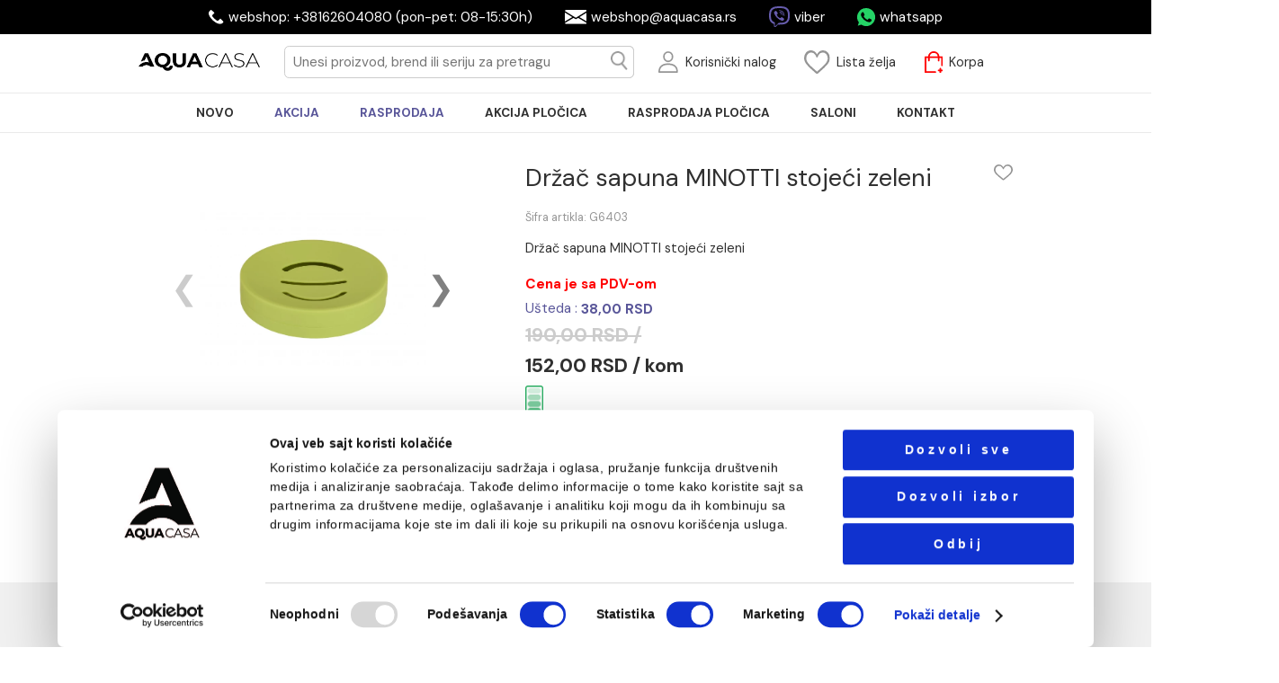

--- FILE ---
content_type: text/html; charset=UTF-8
request_url: https://aquacasa.rs/proizvodi/drzac-sapuna-minotti-g-stojeci-zeleni
body_size: 33970
content:
<!DOCTYPE html>
<html lang="sr"> <!-- ubaciti current_language -->
    <head>
        <meta charset="UTF-8">
<meta name="viewport" content="width=device-width, initial-scale=1.0">
<style>/*zoom out body*/body {zoom: 0.9; zoom: 90%; /*-moz-transform: scale(0.9); transform-origin: 0 0;*/}</style>
<link rel="shortcut icon" href="https://aquacasa.rs/favicon.ico" />
<!--ios compatibility-->
<meta name="apple-mobile-web-app-capable" content="yes">
<meta name="apple-mobile-web-app-title" content="Aqua-Casa">
<meta name="apple-mobile-web-app-status-bar-style" content="">
<link rel="apple-touch-icon" href="https://aquacasa.rs/apple-icon-144x144.png">

<!--Android compatibility-->

<meta name="mobile-web-app-capable" content="yes">
<meta name="application-name" content="Aqua-Casa">
<meta name="facebook-domain-verification" content="cys39dd2gxlpgeej4pzxa7sqofm83p" />
<link rel="icon" type="image/png" href="https://aquacasa.rs/android-icon-192x192.png">
<title>
    Držač sapuna MINOTTI stojeći zeleni - Aqua Casa
</title>

<meta name="author" content="Cubes doo Ecommerce team">
<meta name="title" content="Držač sapuna MINOTTI stojeći zeleni - Aqua Casa" />
<meta name="description" content="Držač sapuna MINOTTI stojeći zeleni">
<meta name="keywords" content="online shop, ecommerce, onlajn prodavnica">
<meta property="og:image" content="/storage/images/ec_products/6454/main/6454_g6403_1_20211103110515_mobile.webp" />
<!-- <meta property="og:image:width" content="1200">
<meta property="og:image:height" content="628"> -->
<meta property="og:url" content="https://aquacasa.rs" />
<meta property="og:title" content="Držač sapuna MINOTTI stojeći zeleni - Aqua Casa" />
<meta property="og:site_name" content="AquaCasa-Minotti | Kupatilski nameštaj, pločice, sanitarije, kade i kabine" />
<meta property="og:type" content="article" />
<meta property="og:description" content="Držač sapuna MINOTTI stojeći zeleni" />

<meta itemprop="name" content="Držač sapuna MINOTTI stojeći zeleni - Aqua Casa">
<meta itemprop="description" content="Držač sapuna MINOTTI stojeći zeleni">
<meta itemprop="image" content="/storage/images/ec_products/6454/main/6454_g6403_1_20211103110515_mobile.webp">

<meta name="twitter:card" content="summary_large_image" />
<meta name="twitter:title" content="Držač sapuna MINOTTI stojeći zeleni - Aqua Casa" />
<meta name="twitter:description" content="Držač sapuna MINOTTI stojeći zeleni" />
<meta name="twitter:image" content="/storage/images/ec_products/6454/main/6454_g6403_1_20211103110515_mobile.webp" />

<link rel="preconnect" href="https://fonts.gstatic.com" crossorigin>
<link rel="preload" href="https://fonts.googleapis.com/css2?family=DM+Sans:wght@400;700&display=swap" as="style" crossorigin>
<link rel="preload" href="https://aquacasa.rs/theme/css/fonts/FontAwesome/FontAwesome-Brands/fa-brands-400.woff2" as="font" type="font/woff2" crossorigin="anonymous"/>
<link rel="stylesheet" href="https://fonts.googleapis.com/css2?family=DM+Sans:wght@400;700&display=swap">
<noscript><link rel="stylesheet" href="https://aquacasa.rs/theme/css/fonts/FontAwesome/FontAwesome-Brands/fa-brands-400.woff2"></noscript>
<!--CSS FILES-->
    <link rel="preload" href="https://aquacasa.rs/theme/css/gallery-slider.css" as="style" onload="this.rel='stylesheet'">
    <noscript>
        <link rel="stylesheet" href="https://aquacasa.rs/theme/css/gallery-slider.css">
    </noscript>
    <link rel="preload" href="https://aquacasa.rs/theme/css/fancybox.css" as="style" onload="this.rel='stylesheet'">
    <noscript>
        <link rel="stylesheet" href="https://aquacasa.rs/theme/css/fancybox.css">
    </noscript>
<link rel="preload" href="https://aquacasa.rs/theme/css/nice-select.css" as="style" onload="this.rel='stylesheet'">
<link rel="preload" href="https://aquacasa.rs/theme/css/theme.css?v=13" as="style" onload="this.rel='stylesheet'">
<link rel="preload" href="https://aquacasa.rs/theme/css/custom.css?v=14" as="style" onload="this.rel='stylesheet'">

<link rel="preload" href="https://aquacasa.rs/theme/css/ion.rangeSlider.css" as="style" onload="this.rel='stylesheet'"/>

<noscript><link rel="stylesheet" href="https://aquacasa.rs/theme/css/nice-select.css"></noscript>
<noscript><link rel="stylesheet" href="https://aquacasa.rs/theme/css/theme.css?v=13"></noscript>
<noscript><link rel="stylesheet" href="https://aquacasa.rs/theme/css/custom.css?v=14"></noscript>
                <link rel="preload" as="image" href="/storage/images/ec_products/6454/main/6454_g6403_1_20211103110515_mobile.webp" />
        <link rel="preload" href="https://aquacasa.rs/theme/css/product.css?v=3" as="style" onload="this.rel='stylesheet'">
    <noscript>
        <link rel="stylesheet" href="https://aquacasa.rs/theme/css/product.css?v=3">
    </noscript>
<script>
/*! loadCSS. [c]2017 Filament Group, Inc. MIT License */
!function(a){"use strict";var b=function(b,c,d){function j(a){if(e.body)return a();setTimeout(function(){j(a)})}function l(){f.addEventListener&&f.removeEventListener("load",l),f.media=d||"all"}var g,e=a.document,f=e.createElement("link");if(c)g=c;else{var h=(e.body||e.getElementsByTagName("head")[0]).childNodes;g=h[h.length-1]}var i=e.styleSheets;f.rel="stylesheet",f.href=b,f.media="only x",j(function(){g.parentNode.insertBefore(f,c?g:g.nextSibling)});var k=function(a){for(var b=f.href,c=i.length;c--;)if(i[c].href===b)return a();setTimeout(function(){k(a)})};return f.addEventListener&&f.addEventListener("load",l),f.onloadcssdefined=k,k(l),f};"undefined"!=typeof exports?exports.loadCSS=b:a.loadCSS=b}("undefined"!=typeof global?global:this);
/*! loadCSS rel=preload polyfill. [c]2017 Filament Group, Inc. MIT License */
!function(a){if(a.loadCSS){var b=loadCSS.relpreload={};if(b.support=function(){try{return a.document.createElement("link").relList.supports("preload")}catch(a){return!1}},b.poly=function(){for(var b=a.document.getElementsByTagName("link"),c=0;c<b.length;c++){var d=b[c];"preload"===d.rel&&"style"===d.getAttribute("as")&&(a.loadCSS(d.href,d,d.getAttribute("media")),d.rel=null)}},!b.support()){b.poly();var c=a.setInterval(b.poly,300);a.addEventListener&&a.addEventListener("load",function(){b.poly(),a.clearInterval(c)}),a.attachEvent&&a.attachEvent("onload",function(){a.clearInterval(c)})}}}(this);
</script>


<script type="text/javascript">
if ( window !== window.parent )
{
    var fileref = document.createElement("link");
    fileref.rel = "stylesheet";
    fileref.type = "text/css";
    fileref.href = 'https://minotti.rs/embed_iframe.css?v=20260123045726';
    document.getElementsByTagName("head")[0].appendChild(fileref);
}
</script>


<link rel="preload" as="image" href="https://aquacasa.rs/theme/img/header/logo.png" />
<style>
    .menu-item-black {
        color: black !important;
    }
    .menu-item-red {
        color: red !important;
    }
    .menu-item-green {
        color: green !important;
    }
</style>
<script src="https://aquacasa.rs/theme/js/jquery.min.js" type="text/javascript"></script>
    <!-- Meta Pixel Code -->
<script>
!function(f,b,e,v,n,t,s)
{if(f.fbq)return;n=f.fbq=function(){n.callMethod?
n.callMethod.apply(n,arguments):n.queue.push(arguments)};
if(!f._fbq)f._fbq=n;n.push=n;n.loaded=!0;n.version='2.0';
n.queue=[];t=b.createElement(e);t.async=!0;
t.src=v;s=b.getElementsByTagName(e)[0];
s.parentNode.insertBefore(t,s)}(window, document,'script',
'https://connect.facebook.net/en_US/fbevents.js');
fbq('init', '333770839154074');
fbq('track', 'PageView');
</script>
<noscript><img height="1" width="1" style="display:none"
src="https://www.facebook.com/tr?id=333770839154074&ev=PageView&noscript=1"
/></noscript>
<!-- End Meta Pixel Code -->

<!-- Facebook Pixel Code -->
<script>
  !function(f,b,e,v,n,t,s){if(f.fbq)return;n=f.fbq=function(){n.callMethod?
  n.callMethod.apply(n,arguments):n.queue.push(arguments)};if(!f._fbq)f._fbq=n;
  n.push=n;n.loaded=!0;n.version='2.0';n.queue=[];t=b.createElement(e);t.async=!0;
  t.src=v;s=b.getElementsByTagName(e)[0];s.parentNode.insertBefore(t,s)}(window,
  document,'script','//connect.facebook.net/en_US/fbevents.js');
  
  fbq('init', '473751747224624');
  fbq('track', "PageView");</script>
  <noscript><img height="1" width="1" style="display:none"
  src="https://www.facebook.com/tr?id=473751747224624&ev=PageView&noscript=1"
  /></noscript>
  <!-- End Facebook Pixel Code -->

<meta name="google-site-verification" content="NfL22ESjRZ5v2gKrO3irlhmbuSr2INzpEfnzUU9ebOs" />
<!-- Google Tag Manager -->
  <script>(function(w,d,s,l,i){w[l]=w[l]||[];w[l].push({'gtm.start':
new Date().getTime(),event:'gtm.js'});var f=d.getElementsByTagName(s)[0],
j=d.createElement(s),dl=l!='dataLayer'?'&l='+l:'';j.async=true;j.src=
'https://www.googletagmanager.com/gtm.js?id='+i+dl;f.parentNode.insertBefore(j,f);
})(window,document,'script','dataLayer','GTM-TJCNZMZ');</script>
<!-- End Google Tag Manager -->

<!-- Google Tag Manager Config -->
<script>
  window.dataLayer = window.dataLayer || [];
  function gtag(){const data = {[arguments[0]]: arguments[1], ...(arguments[2] ?? {})};  console.log(data,window.dataLayer); window.dataLayer.push(data);  }
  gtag('js', new Date());
  gtag('config', 'GTM-TJCNZMZ');
</script>
<!-- Google Tag Manager Config -->

<script type="text/javascript">
    (function(c,l,a,r,i,t,y){
        c[a]=c[a]||function(){(c[a].q=c[a].q||[]).push(arguments)};
        t=l.createElement(r);t.async=1;t.src="https://www.clarity.ms/tag/"+i;
        y=l.getElementsByTagName(r)[0];y.parentNode.insertBefore(t,y);
    })(window, document, "clarity", "script", "m87j18hw92");
</script>


<link rel="alternate" href="https://www.aquacasa.rs/" hreflang="sr-rs" />
<link rel="alternate" href="https://www.aquacasa.ba/" hreflang="sr-ba" />

<script>
        document.addEventListener('DOMContentLoaded', function() {
            // Pronađite input element prema imenu
            var inputElement = document.getElementsByName('term')[0];

            // Postavite placeholder tekst
            inputElement.placeholder = 'Unesi proizvod, brend ili seriju za pretragu';
        });
    </script>
<script>
// Pronađite swiper element na osnovu ID-a
var swiperElement = document.getElementById('swiper-wrapper-f41045c862f43859f');

// Ako je swiper pronađen
if (swiperElement) {
    // Pronađite pagination element unutar swiper-a
    var paginationElement = swiperElement.querySelector('.swiper-pagination');

    // Ako je pagination pronađen
    if (paginationElement) {
        // Postavite stil da sakrije pagination
        paginationElement.style.display = 'none';
    }
}
</script>

<style>
.new-products .new-products-slider .product .product-image figure, .new-products .action-products-slider .product .product-image figure, .product-action .new-products-slider .product .product-image figure, .product-action .action-products-slider .product .product-image figure {
    display: flex;
    padding: 2.4rem;
    height: 20.5rem;
    align-items: center;
    justify-content: center;
    margin-bottom: 1.8rem;
    text-align: center;
    background: white;
</style>
<style>
.list-products .main-content .product-sort h2 {
    font-size: 2.6rem;
    font-weight: 700;
    margin-bottom: 20px;
    margin-top: 30px;
}
</style>
<style>
.product-action .action-products-slider .product .product-image figure picture {
    display: flex !important;
}
</style>
<style>
.all-products .product .sticker .color-purple {
    /* background-color: purple; */
    background-color: #595699;
}
</style>
<style>
.text-purple {
    /* color: purple !important; */
    color: #595699 !important;
}
</style>
<style>
@media (min-width: 992px)
header .navigation .main-nav .lead-menu li .nav-links {
    color: #303030;
    padding: 0.5rem;
}
</style>
<style>
@media(min-width:576px){
    .slider-bottom-item figure {
        flex: 0 0 30% !important;
    }
    .slider-bottom-item p {
        font-size: 1.8rem !important;
    }
}
</style>
<style>
@media (min-width: 992px) {
    .lead-section .slider-bottom-info article figure {
        margin-bottom: 0rem;
        flex: 0 0 30%;
        max-width: 15%;
        flex-shrink: 0;
        margin-right: 2.5rem; } }
</style>
<style>
.lead-section .slider-bottom-info article {
    background: #EFEFEF;
    text-align: left;
    padding: 3rem;
    height: 100%;
    }
</style>
<style>
.lead-section .slider-bottom-info article {
    background: #EFEFEF;
    text-align: left;
    padding: 3rem;
    padding-left: 4rem;
    padding-right: 2rem;
    height: 100%;
}
</style>
<style>
.pt-10 {
    padding-top: 1rem !important;
    }
</style>
<style>
.mb-10 {
    margin-bottom: 3rem !important;
}
</style>
<style>
.mb-2 {
    margin-bottom: 2rem !important;
    font-size: 1.8rem
}
</style>
<style>
.mb-3 {
    margin-bottom: 2.5rem !important;
}
</style>
<style>
.product-action .index-see-all {
    color: #fff;
    font-size: 1.6rem;
    border: none;
    background: #595699;
    border-radius: 2.4rem;
    cursor: pointer;
    transition: .3s ease;
    padding: 1rem 3rem;
    letter-spacing: .1rem;
}
</style>
<style>
.categories .all-categories {
    justify-content: center;
}
</style>
<style>
.blog .blog-title {
    font-size: 4rem;
    margin-bottom: 3rem;
    margin-top: 3rem;
}
</style>
<style>
.all-products .product .sticker .color-yellow {
    background-color: #3ba17f;
}
</style>
<style>
.list-products .show-categories {
    position: fixed;
    top: 90%;
    left: 0;
    color: #fff;
    cursor: pointer;
    font-size: 1.8rem;
    -webkit-transform: rotate(-90deg);
    -ms-transform: rotate(-90deg);
    transform: rotate(-90deg);
    -webkit-transform-origin: 0% 0%;
    -ms-transform-origin: 0% 0%;
    transform-origin: 0% 0%;
    z-index: 39;
    -webkit-transition: 1s ease;
    -o-transition: 1s ease;
    transition: 1s ease;
    height: 2.8rem;
    background: #b73030;
    border: 0.1rem solid #fff;
    padding: 0 2rem;
    line-height: 25px;
    display: block;
    border-bottom-right-radius: 10px;
    border-bottom-left-radius: 10px;
}
</style>
<style>
div[id="swiper-wrapper-80619fdae1c49c108"] .swiper-pagination {
    display: none;
}
</style>
<style>
.list-products .main-content .all-products .product .product-info button span {
    font-size: 1.2rem;
    font-weight: 900;
    color: #fff;
    margin-right: 1rem;
    white-space: nowrap;
}
</style>
<style>
.list-products .main-content .all-products .product .product-info button.tiles-calc-link span {
    font-size: 1.2rem;
}
</style>

<style>
h2 {
    font-size: 2rem;
    color: #303030;
    font-weight: bold;
}
</style>
<style>
h2 {
    margin-bottom: 1rem;
    MARGIN-TOP: 2rem;
}
</style>
<style>
h3 {
    font-size: 2rem;
}
</style>
<style>
.mx-5 {
    margin-left: 2.5rem !important;
    margin-right: 2.5rem !important;
    margin-bottom: 3rem;
}
</style>
<style>
.mb-9 {
    margin-bottom: 4.5rem !important;
    font-size: 2.5rem;
}
</style>
<style>
.mb-2 {
    margin-bottom: 1rem !important;
    font-size: 2.5rem;
}
</style>
<style>
.new-products .new-products-slider, .new-products .action-products-slider, .product-action .new-products-slider, .product-action .action-products-slider {
    position: relative;
    margin-top: 4rem;
}
</style>
<style>
@media (min-width: 1200px) {
.col-xl-6 {
    flex: 0 0 70%;
    max-width: 70%;
} }
</style>
<style>
@media (min-width: 1200px) {
        header .header-midle .user-nav > div {
          margin-right: 3.5rem;
          } }
</style>
<style>
.related-products .product .product-image figure {
    display: block;
    height: 20.5rem;
    display: flex;
    align-items: center;
    justify-content: center;
    margin-bottom: 1.8rem;
    MARGIN-RIGHT: 1REM;
}
</style>
<style>
.single-news .single-news-content h2 {
    font-size: 3rem;
    text-align: center;
    margin-bottom: 4rem;
}
</style>
<style>
.list-products .all-categories .form-holder {
    margin-bottom: 2rem;
    margin-left: 2rem;
}
</style>
<style>
.all-products .product .sticker.sticker-left {
    position: absolute;
    top: 0px;
    right: auto;
    left: -5px;
    max-width: 85px;
    max-height: 52px;
}
</style>
<style>
.most-popular-products .product-holder .all-popular-products article .product-image img {
    border-radius: 50%;
    width: 18rem;
    height: 18rem;
    background-color: white;
}
</style>
<style>
.swiper-container-horizontal>.swiper-pagination-bullets .swiper-pagination-bullet {
    margin: 0 -5px;
}
</style>
<meta name="p:domain_verify" content="c44fea3af84112b235d113abe1b5ecad"/>

<style>
d-inline-block menuitem-figure {
   width: 370px;
    height: 650px
}
</style>
    </head>

    <body data-currency = "RSD">
                    <!-- Google Tag Manager (noscript) -->
<noscript><iframe src="https://www.googletagmanager.com/ns.html?id=GTM-TJCNZMZ"
height="0" width="0" style="display:none;visibility:hidden"></iframe></noscript>
<!-- End Google Tag Manager (noscript) -->
        
        <header id="frontend_layout_header" class="fixed-top">
    <section class="header-top d-none d-lg-flex justify-content-center">
    <div class="phone d-flex align-items-center">
        <img src="https://aquacasa.rs/theme/img/header/header-phone.svg" alt="phone">
        <a href="tel:+38162604080">webshop: +38162604080 (pon-pet: 08-15:30h)</a>
    </div>
    <div class="email d-flex align-items-center">
        <img src="https://aquacasa.rs/theme/img/header/header-mail.svg" alt="mail">
        <a href="mailto:webshop@aquacasa.rs">webshop@aquacasa.rs</a>
    </div>
    <div class="viber d-flex align-items-center">
        <img src="https://aquacasa.rs/theme/img/header/header-viber.svg" alt="viber">
        <a href="viber://chat?number=%2B+38162604080">viber</a>
    </div>
    <div class="whatsapp d-flex align-items-center">
        <img src="https://aquacasa.rs/theme/img/header/header-whatsapp.svg" alt="whatsapp">
        <a href="https://api.whatsapp.com/send/?phone=%2B38162604080&text&type=phone_number&app_absent=0">whatsapp</a>
    </div>
</section>
    <section class="header-midle">
    <div class="container">
                <div class="d-flex d-lg-none justify-content-center align-items-center pt-2 pb-0 d-none">
            <a class="d-flex align-items-center" href="tel:+38162604080">
                <img src="https://aquacasa.rs/theme/img/header/header-phone-mobile.svg" style="height: 14px" alt="phone-mobile">
                <span class="ml-1 mobile-cta-gray">tel</span>
            </a>
            <span class="ml-2 mr-2 mobile-cta-gray">|</span>
            <a class="d-flex align-items-center" href="mailto:webshop@aquacasa.rs">
                <img src="https://aquacasa.rs/theme/img/header/header-mail-mobile.svg" style="height: 14px" alt="mail-mobile">
                <span class="ml-1 mobile-cta-gray">mail</span>
            </a>
            <span class="ml-2 mr-2 mobile-cta-gray">|</span>
            <a class="d-flex align-items-center" href="viber://chat?number=38162604080">
                <img src="https://aquacasa.rs/theme/img/header/header-viber-mobile.svg" style="height: 15px" alt="viber-mobile">
                <span class="ml-1 mobile-cta-gray">viber</span>
            </a>
            <span class="ml-2 mr-2 mobile-cta-gray">|</span>
            <a class="d-flex align-items-center" href="https://api.whatsapp.com/send/?phone=%2B38162604080&text&type=phone_number&app_absent=0">
                <img src="https://aquacasa.rs/theme/img/header/header-whatsapp-mobile.svg" style="height: 15px" alt="whatsapp-mobile">
                <span class="ml-1 mobile-cta-gray">whatsapp</span>
            </a>
        </div>
                <div class="d-flex align-items-center justify-content-between position-relative header-midle-holder pt-1 pt-lg-3">
            <a href="https://aquacasa.rs" class="logo">
                <picture>
                    <img class="lazy" data-src="https://aquacasa.rs/theme/img/header/logo.png" alt="logo"/>
                </picture>
            </a>
            <div class="form-holder-search">
                <form method="GET" autocomplete="off" class="header-search-form d-none d-lg-flex" action="https://aquacasa.rs/proizvodi">
                    <div class="input-group">
                        <input type="text" class="form-control" value="" name="term">
                                                <div class="input-group-append">
                            <button class="btn" type="submit">
                                <img src="https://aquacasa.rs/theme/img/header/header-search.png" alt="search">
                            </button>
                        </div>
                    </div>
                </form>
                <div class="search-results d-none"></div>
            </div>
            <div class="user-nav d-flex align-items-center">
                <div class="log-in">
                    <a href="javascript:;" class="d-flex align-items-center">
                        <img src="https://aquacasa.rs/theme/img/header/header-user.svg" alt="user">
                        <span class="d-none d-sm-block">Korisnički nalog</span>
                    </a>
                    <ul class="list-unstyled user-submenu">
                    </ul>
                </div>
                <div class="wish-list">
                    <a href="javascript:;" class="d-flex align-items-center">
    <img src="https://aquacasa.rs/theme/img/header/header-wish-list.svg" alt="wish-list">
    <span class="d-none d-sm-block">Lista želja</span>
</a>                </div>
                <div class="checkout">
                    <a href="'javascript:;'" class="d-flex align-items-center">
    <strong class="items-counter d-none">0</strong>
    <img src="https://aquacasa.rs/theme/img/header/header-checkout.svg" alt="cart">
    <span class="d-none d-sm-block">Korpa</span>
</a>                </div>
                <div class="mobile-search d-flex mr-0">
                    <a href="#" class="search">
                        <img src="https://aquacasa.rs/theme/img/header/header-search.png" alt="search"/>
                    </a>
                    <div class="form-holder-search">
                        <form action="https://aquacasa.rs/proizvodi" class="header-search-form">
                            <div class="input-group">
                                <input type="text" class="form-control" value="" id="search" name="term">
                                                                <div class="input-group-append">
                                    <button class="btn" type="submit">
                                        <img src="https://aquacasa.rs/theme/img/header/header-search.png" alt="search">
                                    </button>
                                </div>
                            </div>
                        </form>
                        <div class="search-results d-none"></div>
                    </div>
                </div>
            </div>

            <button class="navbar-toggle">
                <svg width="100" height="100" viewBox="0 0 100 100">
                <path class="line line1" d="M 20,29.000046 H 80.000231 C 80.000231,29.000046 94.498839,28.817352 94.532987,66.711331 94.543142,77.980673 90.966081,81.670246 85.259173,81.668997 79.552261,81.667751 75.000211,74.999942 75.000211,74.999942 L 25.000021,25.000058" />
                <path class="line line2" d="M 20,50 H 60" />
                <path class="line line3" d="M 20,70.999954 H 80.000231 C 80.000231,70.999954 94.498839,71.182648 94.532987,33.288669 94.543142,22.019327 90.966081,18.329754 85.259173,18.331003 79.552261,18.332249 75.000211,25.000058 75.000211,25.000058 L 25.000021,74.999942" />
                </svg>
            </button>
        </div>
    </div>
</section>
    <section class="navigation">
        <div class="container">
            <nav class="navbar">
                <div class="main-nav">
                    <ul class="lead-menu">
                        <li class="d-lg-none">
                            <a href="javascript:;" class="nav-links custom-menu-item">
                                <span>Kategorije</span>
                            </a>
                        </li>
                                                    <li class="has-megamenu  mobile-hide ">
    <a href="https://aquacasa.rs/proizvodi"
        class="nav-links"
                    >
                                    <span class="text-danger">Kategorije</span>
                                <i class="d-lg-none fas fa-chevron-down toggle-submenu"></i>
                                        </a>
        <ul class="megamenu list-unstyled">
                    <li class=" ">
    <a href="javascript:;"
        class=""
                    >
                <span class="text-white remove">empty</span>
            </a>
        <ul class=" list-unstyled">
                    <li class=" ">
    <a href="https://aquacasa.rs/kategorije/baterije-slavine-cesme"
        class=""
                    >
                                    <span class="text-danger">Slavine - Baterije</span>
                                        </a>
    </li>
                    <li class=" ">
    <a href="https://aquacasa.rs/kategorije/sanitarija"
        class=""
                    >
                                    <span class="text-danger">Sanitarija</span>
                                        </a>
    </li>
                    <li class=" ">
    <a href="https://aquacasa.rs/kategorije/plocice"
        class=""
                    >
                                    <span class="text-danger">Pločice</span>
                                        </a>
    </li>
                    <li class=" ">
    <a href="https://aquacasa.rs/kategorije/tus-kabine-i-paravani"
        class=""
                    >
                                    <span class="text-danger">Tuš kabine</span>
                                        </a>
    </li>
                    <li class=" ">
    <a href="https://aquacasa.rs/kategorije/kade-i-tus-kade"
        class=""
                    >
                                    <span class="text-danger">Kade i tuš kade</span>
                                        </a>
    </li>
                    <li class=" ">
    <a href="https://aquacasa.rs/kategorije/sanitarija/wc-setovi--ugradni-vodokotlici--konzolne-wc-solje"
        class=""
                    >
                                    <span class="">WC setovi ( Ugradni vodokotlići + konzolne WC šolje)</span>
                                        </a>
    </li>
            </ul>
    </li>
                    <li class=" ">
    <a href="javascript:;"
        class=""
                    >
                <span class="text-white remove">empty</span>
            </a>
        <ul class=" list-unstyled">
                    <li class=" ">
    <a href="https://aquacasa.rs/kategorije/galanterija"
        class=""
                    >
                                    <span class="text-danger">Galanterija</span>
                                        </a>
    </li>
                    <li class=" ">
    <a href="https://aquacasa.rs/kategorije/tusevi"
        class=""
                    >
                                    <span class="">Tuševi</span>
                                        </a>
    </li>
                    <li class=" ">
    <a href="https://aquacasa.rs/kategorije/oprema-za-kupatilo"
        class=""
                    >
                                    <span class="">Oprema za kupatilo</span>
                                        </a>
    </li>
                    <li class=" ">
    <a href="https://aquacasa.rs/kategorije/ogledala"
        class=""
                    >
                                    <span class="">Ogledala</span>
                                        </a>
    </li>
                    <li class=" ">
    <a href="https://aquacasa.rs/kategorije/kupatilski-namestaj"
        class=""
                    >
                                    <span class="">Kupatilski nameštaj</span>
                                        </a>
    </li>
                    <li class=" ">
    <a href="https://aquacasa.rs/kategorije/bojleri-i-oprema"
        class=""
                    >
                                    <span class="">Bojleri i oprema</span>
                                        </a>
    </li>
            </ul>
    </li>
                    <li class=" ">
    <a href="javascript:;"
        class=""
                    >
                <span class="text-white remove">empty</span>
            </a>
        <ul class=" list-unstyled">
                    <li class=" ">
    <a href="https://aquacasa.rs/kategorije/grejanje"
        class=""
                    >
                                    <span class="">Grejanje</span>
                                        </a>
    </li>
                    <li class=" ">
    <a href="https://aquacasa.rs/kategorije/program-za-javne-objekte"
        class=""
                    >
                                    <span class="">Program za javne objekte</span>
                                        </a>
    </li>
                    <li class=" ">
    <a href="https://aquacasa.rs/kategorije/artikli-za-specijalne-namene"
        class=""
                    >
                                    <span class="">Artikli za osobe sa posebnim potrebama</span>
                                        </a>
    </li>
                    <li class=" ">
    <a href="https://aquacasa.rs/kategorije/materijali-za-plocice"
        class=""
                    >
                                    <span class="">Materijali za pločice</span>
                                        </a>
    </li>
                    <li class=" ">
    <a href="https://aquacasa.rs/kategorije/kuhinja/sudopere"
        class=""
                    >
                                    <span class="">Sudopere</span>
                                        </a>
    </li>
                    <li class=" ">
    <a href="https://aquacasa.rs/kategorije/spa-program"
        class=""
                    >
                                    <span class="">Spa program</span>
                                        </a>
    </li>
            </ul>
    </li>
            </ul>
    </li>
                                                    <li class=" ">
    <a href="https://aquacasa.rs/labele/novo"
        class="nav-links"
                    >
                                    <span class="">Novo</span>
                                        </a>
    </li>
                                                    <li class=" ">
    <a href="https://aquacasa.rs/labele/akcija"
        class="nav-links"
                    >
                                    <span class="text-purple">Akcija</span>
                                        </a>
    </li>
                                                    <li class=" ">
    <a href="https://aquacasa.rs/labele/rasprodaja"
        class="nav-links"
                    >
                                    <span class="text-purple">Rasprodaja</span>
                                        </a>
    </li>
                                                    <li class=" ">
    <a href="https://aquacasa.rs/labele/plocice-na-akciji"
        class="nav-links"
                    >
                                    <span class="text-orange">Akcija Pločica</span>
                                        </a>
    </li>
                                                    <li class=" ">
    <a href="https://aquacasa.rs/labele/rasprodaja-plocica"
        class="nav-links"
                    >
                                    <span class="text-orange">Rasprodaja Pločica</span>
                                        </a>
    </li>
                                                    <li class=" ">
    <a href="https://aquacasa.rs/strane/nasi-saloni"
        class="nav-links"
                    >
                                    <span class="text-danger">Saloni</span>
                                        </a>
    </li>
                                                    <li class=" ">
    <a href="https://aquacasa.rs/strane/kontakt"
        class="nav-links"
                    >
                                    <span class="">Kontakt</span>
                                        </a>
    </li>
                                            </ul>
                    <div class="d-lg-none header-contact">
                        <div class="phone d-flex align-items-center">
                            <img src="https://aquacasa.rs/theme/img/header/header-phone.svg" alt="phone">
                            <a href="tel:+38162604080">webshop: +38162604080
                                <br>pon-pet: 08-15:30h</a>
                        </div>
                        <div class="email d-flex align-items-center">
                            <img src="https://aquacasa.rs/theme/img/header/header-mail.svg" alt="mail">
                            <a
                                href="mailto:webshop@aquacasa.rs">webshop@aquacasa.rs</a>
                        </div>
                        <div class="viber d-flex align-items-center">
                            <img src="https://aquacasa.rs/theme/img/header/header-viber.svg" alt="viber">
                            <a href="viber://chat/?number=%2B38162604080">viber</a>
                        </div>
                        <div class="whatsapp d-flex align-items-center">
                            <img src="https://aquacasa.rs/theme/img/header/header-whatsapp.svg" alt="whatsapp">
                            <a href="https://api.whatsapp.com/send?phone=+38162604080">whatsapp</a>
                        </div>
                    </div>
                </div>
            </nav>
        </div>
    </section>

<script type="text/javascript">
    $(document).ready(function() {
        $('.navigation').on('click', '.custom-menu-item', function() {
            console.log('klikno sam');
            $('.all-categories').toggleClass('show');
            $(this).toggleClass('closehelp');
            $('.filter-overlay').fadeToggle();
            $('html').toggleClass('scrool-of');
            $('.navbar-toggle').trigger('click');
        });
    });
</script>
</header>
        <div class="page-messages">
        </div>
            <main>
        <div class="list-products">
            <div class="container">
                <div class="row">
                    <div class="col-3 sidebar">
                                                <div class="all-categories d-lg-none">
                            <div class="filter-overlay"></div>
                            <div class="categories-holder" style="margin-bottom: 150px;">
                                <div class="d-flex align-items-center justify-content-between mb-4">
                            <a href="https://aquacasa.rs/kategorije/baterije-slavine-cesme">
                    <h4>Slavine - Baterije</h4>
                </a>
                <a href="javascript:;" class="fas fa-angle-down toggle-categories"></a>
                    </div>
                                <div class="form-holder d-none">
                                                                                                            <div class="d-flex align-items-center justify-content-between mb-2">
                                <a href="https://aquacasa.rs/kategorije/baterije-slavine-cesme/baterije-slavine-cesme-za-lavabo">
                                    <h5>Slavine - baterije za lavabo</h5>
                                </a>
                            </div>
                                                
                                                                                                                                <div class="d-flex align-items-center justify-content-between mb-2">
                                <a href="https://aquacasa.rs/kategorije/baterije-slavine-cesme/slavine-baterije-cesme-za-kadu">
                                    <h5>Baterije za kadu</h5>
                                </a>
                            </div>
                                                
                                                                                                                                <div class="d-flex align-items-center justify-content-between mb-2">
                                <a href="https://aquacasa.rs/kategorije/baterije-slavine-cesme/slavine-baterije-za-tus-kabinu">
                                    <h5>Baterije za tuš kabinu</h5>
                                </a>
                            </div>
                                                
                                                                                                                                <div class="d-flex align-items-center justify-content-between mb-2">
                                <a href="https://aquacasa.rs/kategorije/baterije-slavine-cesme/baterije-za-sudoperu">
                                    <h5>Baterije za sudoperu</h5>
                                </a>
                            </div>
                                                
                                                                                                                                <div class="d-flex align-items-center justify-content-between mb-2">
                                <a href="https://aquacasa.rs/kategorije/baterije-slavine-cesme/baterije-za-protocni-bojler">
                                    <h5>Baterije za protočni bojler</h5>
                                </a>
                            </div>
                                                
                                                                                                                                <div class="d-flex align-items-center justify-content-between mb-2">
                                <a href="https://aquacasa.rs/kategorije/baterije-slavine-cesme/baterije-za-bide">
                                    <h5>Baterije za bide</h5>
                                </a>
                            </div>
                                                
                                                                                                                                <div class="d-flex align-items-center justify-content-between mb-2">
                                <a href="https://aquacasa.rs/kategorije/baterije-slavine-cesme/baterije-za-samostojece-kade">
                                    <h5>Baterije za samostojeće kade</h5>
                                </a>
                            </div>
                                                
                                                                                                                                <div class="d-flex align-items-center justify-content-between mb-2">
                                <a href="https://aquacasa.rs/kategorije/baterije-slavine-cesme/baterije-za-hladnu-vodu">
                                    <h5>Baterije za hladnu vodu</h5>
                                </a>
                            </div>
                                                
                                                                                                                                <div class="d-flex align-items-center justify-content-between mb-2">
                                <a href="https://aquacasa.rs/kategorije/baterije-slavine-cesme/baterije-spoljni-tusevi">
                                    <h5>Baterije spoljni tuševi</h5>
                                </a>
                            </div>
                                                
                                                                                                                                <div class="d-flex align-items-center justify-content-between mb-2">
                                <a href="https://aquacasa.rs/kategorije/baterije-slavine-cesme/senzorske-baterije">
                                    <h5>Senzorske baterije</h5>
                                </a>
                            </div>
                                                
                                                                                                                                <div class="d-flex align-items-center justify-content-between mb-2">
                                <a href="https://aquacasa.rs/kategorije/baterije-slavine-cesme/termostatske-baterije">
                                    <h5>Termostatske baterije</h5>
                                </a>
                            </div>
                                                
                                                                                                                                <div class="d-flex align-items-center justify-content-between mb-2">
                                <a href="https://aquacasa.rs/kategorije/baterije-slavine-cesme/potisne-baterije">
                                    <h5>Potisne baterije</h5>
                                </a>
                            </div>
                                                
                                                                                                                                <div class="d-flex align-items-center justify-content-between mb-2">
                                <a href="https://aquacasa.rs/kategorije/baterije-slavine-cesme/ugradne-baterije">
                                    <h5>Ugradne baterije</h5>
                                </a>
                            </div>
                                                
                                                                                                                                <div class="d-flex align-items-center justify-content-between mb-2">
                                <a href="https://aquacasa.rs/kategorije/baterije-slavine-cesme/baterije-sa-usponskim-tusem">
                                    <h5>Baterije sa usponskim tušem</h5>
                                </a>
                            </div>
                                                
                                                                                                                                <div class="d-flex align-items-center justify-content-between mb-2">
                                <a href="https://aquacasa.rs/kategorije/baterije-slavine-cesme/rezervni-delovi-za-baterije">
                                    <h5>Rezervni delovi za baterije</h5>
                                </a>
                            </div>
                                                
                                                                                                                                <div class="d-flex align-items-center justify-content-between mb-2">
                                <a href="https://aquacasa.rs/kategorije/baterije-slavine-cesme/higijenski-tusevi-za-kupatilo">
                                    <h5>Higijenski tuševi za kupatilo</h5>
                                </a>
                            </div>
                                                
                                                </div>
                    <div class="d-flex align-items-center justify-content-between mb-4">
                            <a href="https://aquacasa.rs/kategorije/sanitarija">
                    <h4>Sanitarija</h4>
                </a>
                <a href="javascript:;" class="fas fa-angle-down toggle-categories"></a>
                    </div>
                                <div class="form-holder d-none">
                                                                                                            <div class="d-flex align-items-center justify-content-between mb-2">
                                <a href="https://aquacasa.rs/kategorije/sanitarija/lavabo">
                                    <h5>Lavabo</h5>
                                </a>
                            </div>
                                                
                                                                                                                                <div class="d-flex align-items-center justify-content-between mb-2">
                                <a href="https://aquacasa.rs/kategorije/sanitarija/stubovipolustubovi">
                                    <h5>Stubovi/polustubovi</h5>
                                </a>
                            </div>
                                                
                                                                                                                                <div class="d-flex align-items-center justify-content-between mb-2">
                                <a href="https://aquacasa.rs/kategorije/sanitarija/konzolne-wc-solje">
                                    <h5>Konzolne WC šolje</h5>
                                </a>
                            </div>
                                                
                                                                                                                                <div class="d-flex align-items-center justify-content-between mb-2">
                                <a href="https://aquacasa.rs/kategorije/sanitarija/wc-solje">
                                    <h5>WC šolje</h5>
                                </a>
                            </div>
                                                
                                                                                                                                <div class="d-flex align-items-center justify-content-between mb-2">
                                <a href="https://aquacasa.rs/kategorije/sanitarija/monoblokovi">
                                    <h5>Monoblokovi</h5>
                                </a>
                            </div>
                                                
                                                                                                                                <div class="d-flex align-items-center justify-content-between mb-2">
                                <a href="https://aquacasa.rs/kategorije/sanitarija/konzolni-bidei">
                                    <h5>Konzolni bidei</h5>
                                </a>
                            </div>
                                                
                                                                                                                                <div class="d-flex align-items-center justify-content-between mb-2">
                                <a href="https://aquacasa.rs/kategorije/sanitarija/bidei">
                                    <h5>Bidei</h5>
                                </a>
                            </div>
                                                
                                                                                                                                <div class="d-flex align-items-center justify-content-between mb-2">
                                <a href="https://aquacasa.rs/kategorije/sanitarija/pisoari">
                                    <h5>Pisoari</h5>
                                </a>
                            </div>
                                                
                                                                                                                                <div class="d-flex align-items-center justify-content-between mb-2">
                                <a href="https://aquacasa.rs/kategorije/sanitarija/wc-daske">
                                    <h5>WC daske</h5>
                                </a>
                            </div>
                                                
                                                                                                                                <div class="d-flex align-items-center justify-content-between mb-2">
                                <a href="https://aquacasa.rs/kategorije/sanitarija/vindabone">
                                    <h5>Vindabone</h5>
                                </a>
                            </div>
                                                
                                                                                                                                <div class="d-flex align-items-center justify-content-between mb-2">
                                <a href="https://aquacasa.rs/kategorije/sanitarija/trokadero">
                                    <h5>Trokadero</h5>
                                </a>
                            </div>
                                                
                                                                                                                                <div class="d-flex align-items-center justify-content-between mb-2">
                                <a href="https://aquacasa.rs/kategorije/sanitarija/rezervni-delovi-za-sanitariju">
                                    <h5>Rezervni delovi za sanitariju</h5>
                                </a>
                            </div>
                                                
                                                </div>
                    <div class="d-flex align-items-center justify-content-between mb-4">
                            <a href="https://aquacasa.rs/kategorije/plocice">
                    <h4>Pločice</h4>
                </a>
                <a href="javascript:;" class="fas fa-angle-down toggle-categories"></a>
                    </div>
                                <div class="form-holder d-none">
                                                                                                            <div class="d-flex align-items-center justify-content-between mb-2">
                                <a href="https://aquacasa.rs/kategorije/plocice/zidne-plocice">
                                    <h5>Zidne pločice</h5>
                                </a>
                            </div>
                                                
                                                                                                                                <div class="d-flex align-items-center justify-content-between mb-2">
                                <a href="https://aquacasa.rs/kategorije/plocice/podne-plocice">
                                    <h5>Podne pločice</h5>
                                </a>
                            </div>
                                                
                                                                                                                                <div class="d-flex align-items-center justify-content-between mb-2">
                                <a href="https://aquacasa.rs/kategorije/plocice/univerzalne">
                                    <h5>Univerzalne pločice</h5>
                                </a>
                            </div>
                                                
                                                                                                                                <div class="d-flex align-items-center justify-content-between mb-2">
                                <a href="https://aquacasa.rs/kategorije/plocice/mozaik">
                                    <h5>Mozaik</h5>
                                </a>
                            </div>
                                                
                                                </div>
                    <div class="d-flex align-items-center justify-content-between mb-4">
                            <a href="https://aquacasa.rs/kategorije/tus-kabine-i-paravani">
                    <h4>Tuš kabine i paravani</h4>
                </a>
                <a href="javascript:;" class="fas fa-angle-down toggle-categories"></a>
                    </div>
                                <div class="form-holder d-none">
                                                                                                            <div class="d-flex align-items-center justify-content-between mb-2">
                                <a href="https://aquacasa.rs/kategorije/tus-kabine-i-paravani/tus-kabine">
                                    <h5>Tuš kabine</h5>
                                </a>
                            </div>
                                                
                                                                                                                                <div class="d-flex align-items-center justify-content-between mb-2">
                                <a href="https://aquacasa.rs/kategorije/tus-kabine-i-paravani/stakleni-paravani">
                                    <h5>Stakleni paravani</h5>
                                </a>
                            </div>
                                                
                                                                                                                                <div class="d-flex align-items-center justify-content-between mb-2">
                                <a href="https://aquacasa.rs/kategorije/tus-kabine-i-paravani/bocna-stakla">
                                    <h5>Bočna stakla</h5>
                                </a>
                            </div>
                                                
                                                                                                                                <div class="d-flex align-items-center justify-content-between mb-2">
                                <a href="https://aquacasa.rs/kategorije/tus-kabine-i-paravani/walk-in-paravani">
                                    <h5>Walk-in paravani</h5>
                                </a>
                            </div>
                                                
                                                                                                                                <div class="d-flex align-items-center justify-content-between mb-2">
                                <a href="https://aquacasa.rs/kategorije/tus-kabine-i-paravani/Kupi klizna vrata za tuš kabine po sjajnim cenama">
                                    <h5>Klizna vrata</h5>
                                </a>
                            </div>
                                                
                                                                                                                                <div class="d-flex align-items-center justify-content-between mb-2">
                                <a href="https://aquacasa.rs/kategorije/tus-kabine-i-paravani/tus-kanalice">
                                    <h5>Tuš kanalice</h5>
                                </a>
                            </div>
                                                
                                                                                                                                <div class="d-flex align-items-center justify-content-between mb-2">
                                <a href="https://aquacasa.rs/kategorije/tus-kabine-i-paravani/sredstva-za-ciscenje-tus-kabina-">
                                    <h5>Sredstva za čišćenje tuš kabina</h5>
                                </a>
                            </div>
                                                
                                                                                                                                <div class="d-flex align-items-center justify-content-between mb-2">
                                <a href="https://aquacasa.rs/kategorije/tus-kabine-i-paravani/rezervni-delovi-za-tus-kabine">
                                    <h5>Rezervni delovi za tuš kabine</h5>
                                </a>
                            </div>
                                                
                                                </div>
                    <div class="d-flex align-items-center justify-content-between mb-4">
                            <a href="https://aquacasa.rs/kategorije/kade-i-tus-kade">
                    <h4>Kade i tuš kadice</h4>
                </a>
                <a href="javascript:;" class="fas fa-angle-down toggle-categories"></a>
                    </div>
                                <div class="form-holder d-none">
                                                                                                            <div class="d-flex align-items-center justify-content-between mb-2">
                                <a href="https://aquacasa.rs/kategorije/kade-i-tus-kade/kade">
                                    <h5>Kade</h5>
                                </a>
                            </div>
                                                
                                                                                                                                <div class="d-flex align-items-center justify-content-between mb-2">
                                <a href="https://aquacasa.rs/kategorije/kade-i-tus-kade/tus-kadice">
                                    <h5>Tuš kadice</h5>
                                </a>
                            </div>
                                                
                                                                                                                                <div class="d-flex align-items-center justify-content-between mb-2">
                                <a href="https://aquacasa.rs/kategorije/kade-i-tus-kade/oplate-za-tus-kade">
                                    <h5>Oplate za tuš kade</h5>
                                </a>
                            </div>
                                                
                                                                                                                                <div class="d-flex align-items-center justify-content-between mb-2">
                                <a href="https://aquacasa.rs/kategorije/kade-i-tus-kade/postolja-za-tus-kabinu">
                                    <h5>Postolja za tuš kabinu</h5>
                                </a>
                            </div>
                                                
                                                </div>
                    <div class="d-flex align-items-center justify-content-between mb-4">
                            <a href="https://aquacasa.rs/kategorije/vodokotlici-i-ugradni-elementi">
                    <h4>Vodokotlići i ugradni elementi</h4>
                </a>
                <a href="javascript:;" class="fas fa-angle-down toggle-categories"></a>
                    </div>
                                <div class="form-holder d-none">
                                                                                                            <div class="d-flex align-items-center justify-content-between mb-2">
                                <a href="https://aquacasa.rs/kategorije/vodokotlici-i-ugradni-elementi/ugradni-vodokotlici">
                                    <h5>Ugradni vodokotlići</h5>
                                </a>
                            </div>
                                                
                                                                                                                                <div class="d-flex align-items-center justify-content-between mb-2">
                                <a href="https://aquacasa.rs/kategorije/vodokotlici-i-ugradni-elementi/tasteri-za-ugradne-vodokotlice">
                                    <h5>Tasteri za ugradne vodokotliće</h5>
                                </a>
                            </div>
                                                
                                                                                                                                <div class="d-flex align-items-center justify-content-between mb-2">
                                <a href="https://aquacasa.rs/kategorije/vodokotlici-i-ugradni-elementi/wc-setovi--ugradni-vodokotlici--konzolne-wc-solje">
                                    <h5>WC setovi ( Ugradni vodokotlići + konzolne WC šolje)</h5>
                                </a>
                            </div>
                                                
                                                                                                                                <div class="d-flex align-items-center justify-content-between mb-2">
                                <a href="https://aquacasa.rs/kategorije/vodokotlici-i-ugradni-elementi/nadzidni-vodokotlici">
                                    <h5>Nadzidni vodokotlići</h5>
                                </a>
                            </div>
                                                
                                                                                                                                <div class="d-flex align-items-center justify-content-between mb-2">
                                <a href="https://aquacasa.rs/kategorije/vodokotlici-i-ugradni-elementi/monolith-sanitarni-moduli">
                                    <h5>Monolith sanitarni moduli</h5>
                                </a>
                            </div>
                                                
                                                                                                                                <div class="d-flex align-items-center justify-content-between mb-2">
                                <a href="https://aquacasa.rs/kategorije/vodokotlici-i-ugradni-elementi/ugradni-elementi-za-bide">
                                    <h5>Ugradni elementi za bide</h5>
                                </a>
                            </div>
                                                
                                                                                                                                <div class="d-flex align-items-center justify-content-between mb-2">
                                <a href="https://aquacasa.rs/kategorije/vodokotlici-i-ugradni-elementi/ugradni-elementi-za-lavabo">
                                    <h5>Ugradni elementi za lavabo</h5>
                                </a>
                            </div>
                                                
                                                                                                                                <div class="d-flex align-items-center justify-content-between mb-2">
                                <a href="https://aquacasa.rs/kategorije/vodokotlici-i-ugradni-elementi/ugradni-elementi-za-pisoar">
                                    <h5>Ugradni elementi za pisoar</h5>
                                </a>
                            </div>
                                                
                                                                                                                                <div class="d-flex align-items-center justify-content-between mb-2">
                                <a href="https://aquacasa.rs/kategorije/vodokotlici-i-ugradni-elementi/rezervni-delovi-za-vodokotlice">
                                    <h5>Rezervni delovi za vodokotliće</h5>
                                </a>
                            </div>
                                                
                                                </div>
                    <div class="d-flex align-items-center justify-content-between mb-4">
                            <a href="https://aquacasa.rs/kategorije/spa-program">
                    <h4>Spa program</h4>
                </a>
                <a href="javascript:;" class="fas fa-angle-down toggle-categories"></a>
                    </div>
                                <div class="form-holder d-none">
                                                                                                            <div class="d-flex align-items-center justify-content-between mb-2">
                                <a href="https://aquacasa.rs/kategorije/spa-program/hidromasazne-kade">
                                    <h5>Hidromasažne kade</h5>
                                </a>
                            </div>
                                                
                                                                                                                                <div class="d-flex align-items-center justify-content-between mb-2">
                                <a href="https://aquacasa.rs/kategorije/spa-program/hidromasazni-bazeni">
                                    <h5>Hidromasažni bazeni</h5>
                                </a>
                            </div>
                                                
                                                                                                                                <div class="d-flex align-items-center justify-content-between mb-2">
                                <a href="https://aquacasa.rs/kategorije/spa-program/parna-kupatila---hammam">
                                    <h5>Parna kupatila - Hamam</h5>
                                </a>
                            </div>
                                                
                                                                                                                                <div class="d-flex align-items-center justify-content-between mb-2">
                                <a href="https://aquacasa.rs/kategorije/spa-program/stubni-spoljni-tusevi">
                                    <h5>Stubni tuševi</h5>
                                </a>
                            </div>
                                                
                                                                                                                                <div class="d-flex align-items-center justify-content-between mb-2">
                                <a href="https://aquacasa.rs/kategorije/spa-program/lezaljke-za-spa-bazene-i-baste">
                                    <h5>Ležaljke za spa, bazene i bašte</h5>
                                </a>
                            </div>
                                                
                                                </div>
                    <div class="d-flex align-items-center justify-content-between mb-4">
                            <a href="https://aquacasa.rs/kategorije/galanterija">
                    <h4>Galanterija</h4>
                </a>
                <a href="javascript:;" class="fas fa-angle-down toggle-categories"></a>
                    </div>
                                <div class="form-holder d-none">
                                                                                                            <div class="d-flex align-items-center justify-content-between mb-2">
                                <a href="https://aquacasa.rs/kategorije/galanterija/dozeri-tecnog-sapuna">
                                    <h5>Dozeri tečnog sapuna</h5>
                                </a>
                            </div>
                                                
                                                                                                                                <div class="d-flex align-items-center justify-content-between mb-2">
                                <a href="https://aquacasa.rs/kategorije/galanterija/drzaci-ubrusa">
                                    <h5>Držači ubrusa</h5>
                                </a>
                            </div>
                                                
                                                                                                                                <div class="d-flex align-items-center justify-content-between mb-2">
                                <a href="https://aquacasa.rs/kategorije/galanterija/drzaci-toalet-papira">
                                    <h5>Držači toalet papira</h5>
                                </a>
                            </div>
                                                
                                                                                                                                <div class="d-flex align-items-center justify-content-between mb-2">
                                <a href="https://aquacasa.rs/kategorije/galanterija/drzaci-cetkica-za-zube---case">
                                    <h5>Držači četkica za zube - čaše</h5>
                                </a>
                            </div>
                                                
                                                                                                                                <div class="d-flex align-items-center justify-content-between mb-2">
                                <a href="https://aquacasa.rs/kategorije/galanterija/drzaci-peskira">
                                    <h5>Držači peškira</h5>
                                </a>
                            </div>
                                                
                                                                                                                                <div class="d-flex align-items-center justify-content-between mb-2">
                                <a href="https://aquacasa.rs/kategorije/galanterija/stojeci-drzaci-peskira">
                                    <h5>Stojeći držači peškira</h5>
                                </a>
                            </div>
                                                
                                                                                                                                <div class="d-flex align-items-center justify-content-between mb-2">
                                <a href="https://aquacasa.rs/kategorije/galanterija/drzaci-bade-mantila">
                                    <h5>Držači bade mantila</h5>
                                </a>
                            </div>
                                                
                                                                                                                                <div class="d-flex align-items-center justify-content-between mb-2">
                                <a href="https://aquacasa.rs/kategorije/galanterija/drzaci-sa-kukama">
                                    <h5>Držači sa kukama</h5>
                                </a>
                            </div>
                                                
                                                                                                                                <div class="d-flex align-items-center justify-content-between mb-2">
                                <a href="https://aquacasa.rs/kategorije/galanterija/drzaci-sapuna">
                                    <h5>Držači sapuna</h5>
                                </a>
                            </div>
                                                
                                                                                                                                <div class="d-flex align-items-center justify-content-between mb-2">
                                <a href="https://aquacasa.rs/kategorije/galanterija/police">
                                    <h5>Police</h5>
                                </a>
                            </div>
                                                
                                                                                                                                <div class="d-flex align-items-center justify-content-between mb-2">
                                <a href="https://aquacasa.rs/kategorije/galanterija/samolepljive-kukice">
                                    <h5>Samolepljive kukice</h5>
                                </a>
                            </div>
                                                
                                                                                                                                <div class="d-flex align-items-center justify-content-between mb-2">
                                <a href="https://aquacasa.rs/kategorije/galanterija/setovi-galanterije">
                                    <h5>Setovi galanterije</h5>
                                </a>
                            </div>
                                                
                                                                                                                                <div class="d-flex align-items-center justify-content-between mb-2">
                                <a href="https://aquacasa.rs/kategorije/galanterija/simboli">
                                    <h5>Simboli</h5>
                                </a>
                            </div>
                                                
                                                                                                                                <div class="d-flex align-items-center justify-content-between mb-2">
                                <a href="https://aquacasa.rs/kategorije/galanterija/brisaci-tus-kabine">
                                    <h5>Brisači tuš kabine</h5>
                                </a>
                            </div>
                                                
                                                </div>
                    <div class="d-flex align-items-center justify-content-between mb-4">
                            <a href="https://aquacasa.rs/kategorije/tusevi">
                    <h4>Tuševi</h4>
                </a>
                <a href="javascript:;" class="fas fa-angle-down toggle-categories"></a>
                    </div>
                                <div class="form-holder d-none">
                                                                                                            <div class="d-flex align-items-center justify-content-between mb-2">
                                <a href="https://aquacasa.rs/kategorije/tusevi/masazni-stubovi">
                                    <h5>Masažni stubovi</h5>
                                </a>
                            </div>
                                                
                                                                                                                                <div class="d-flex align-items-center justify-content-between mb-2">
                                <a href="https://aquacasa.rs/kategorije/tusevi/usponski-tusevi">
                                    <h5>Usponski tuševi</h5>
                                </a>
                            </div>
                                                
                                                                                                                                <div class="d-flex align-items-center justify-content-between mb-2">
                                <a href="https://aquacasa.rs/kategorije/tusevi/klizne-sipke">
                                    <h5>Klizne šipke</h5>
                                </a>
                            </div>
                                                
                                                                                                                                <div class="d-flex align-items-center justify-content-between mb-2">
                                <a href="https://aquacasa.rs/kategorije/tusevi/tus-ruze">
                                    <h5>Tuš ruže</h5>
                                </a>
                            </div>
                                                
                                                                                                                                <div class="d-flex align-items-center justify-content-between mb-2">
                                <a href="https://aquacasa.rs/kategorije/tusevi/drzaci-ruze-tusa---izlivi">
                                    <h5>Držači ruže tuša - izlivi</h5>
                                </a>
                            </div>
                                                
                                                                                                                                <div class="d-flex align-items-center justify-content-between mb-2">
                                <a href="https://aquacasa.rs/kategorije/tusevi/tus-rucice">
                                    <h5>Tuš ručice</h5>
                                </a>
                            </div>
                                                
                                                                                                                                <div class="d-flex align-items-center justify-content-between mb-2">
                                <a href="https://aquacasa.rs/kategorije/tusevi/drzaci-tus-rucice">
                                    <h5>Držači tuš ručice</h5>
                                </a>
                            </div>
                                                
                                                                                                                                <div class="d-flex align-items-center justify-content-between mb-2">
                                <a href="https://aquacasa.rs/kategorije/tusevi/tus-creva">
                                    <h5>Tuš creva</h5>
                                </a>
                            </div>
                                                
                                                                                                                                <div class="d-flex align-items-center justify-content-between mb-2">
                                <a href="https://aquacasa.rs/kategorije/tusevi/konektori-tus-creva">
                                    <h5>Konektori tuš creva</h5>
                                </a>
                            </div>
                                                
                                                </div>
                    <div class="d-flex align-items-center justify-content-between mb-4">
                            <a href="https://aquacasa.rs/kategorije/ogledala">
                    <h4>Ogledala</h4>
                </a>
                <a href="javascript:;" class="fas fa-angle-down toggle-categories"></a>
                    </div>
                                <div class="form-holder d-none">
                                                                                                            <div class="d-flex align-items-center justify-content-between mb-2">
                                <a href="https://aquacasa.rs/kategorije/ogledala/klasicna-ogledala">
                                    <h5>Klasična ogledala</h5>
                                </a>
                            </div>
                                                
                                                                                                                                <div class="d-flex align-items-center justify-content-between mb-2">
                                <a href="https://aquacasa.rs/kategorije/ogledala/ogledala-sa-rasvetom">
                                    <h5>Ogledala sa rasvetom</h5>
                                </a>
                            </div>
                                                
                                                                                                                                <div class="d-flex align-items-center justify-content-between mb-2">
                                <a href="https://aquacasa.rs/kategorije/ogledala/ogledala-sa-funkcijom-odmagljivanja">
                                    <h5>Ogledala sa funkcijom odmagljivanja</h5>
                                </a>
                            </div>
                                                
                                                                                                                                <div class="d-flex align-items-center justify-content-between mb-2">
                                <a href="https://aquacasa.rs/kategorije/ogledala/make-up-ogledala">
                                    <h5>Make-up ogledala</h5>
                                </a>
                            </div>
                                                
                                                </div>
                    <div class="d-flex align-items-center justify-content-between mb-4">
                            <a href="https://aquacasa.rs/kategorije/oprema-za-kupatilo">
                    <h4>Oprema za kupatilo</h4>
                </a>
                <a href="javascript:;" class="fas fa-angle-down toggle-categories"></a>
                    </div>
                                <div class="form-holder d-none">
                                                                                                            <div class="d-flex align-items-center justify-content-between mb-2">
                                <a href="https://aquacasa.rs/kategorije/oprema-za-kupatilo/korpe-za-ves">
                                    <h5>Korpe za veš</h5>
                                </a>
                            </div>
                                                
                                                                                                                                <div class="d-flex align-items-center justify-content-between mb-2">
                                <a href="https://aquacasa.rs/kategorije/oprema-za-kupatilo/kante-za-otpatke">
                                    <h5>Kante za otpatke</h5>
                                </a>
                            </div>
                                                
                                                                                                                                <div class="d-flex align-items-center justify-content-between mb-2">
                                <a href="https://aquacasa.rs/kategorije/oprema-za-kupatilo/podloge-za-kadu-i-tus-kabinu">
                                    <h5>Podloge za kadu i tuš kabinu</h5>
                                </a>
                            </div>
                                                
                                                                                                                                <div class="d-flex align-items-center justify-content-between mb-2">
                                <a href="https://aquacasa.rs/kategorije/oprema-za-kupatilo/prostirke-za-kupatilo">
                                    <h5>Prostirke za kupatilo</h5>
                                </a>
                            </div>
                                                
                                                                                                                                <div class="d-flex align-items-center justify-content-between mb-2">
                                <a href="https://aquacasa.rs/kategorije/oprema-za-kupatilo/stolice-za-tus-kabinu">
                                    <h5>Stolice za tuš kabinu</h5>
                                </a>
                            </div>
                                                
                                                                                                                                <div class="d-flex align-items-center justify-content-between mb-2">
                                <a href="https://aquacasa.rs/kategorije/oprema-za-kupatilo/zavese-za-kupatilo">
                                    <h5>Zavese za kupatilo</h5>
                                </a>
                            </div>
                                                
                                                                                                                                <div class="d-flex align-items-center justify-content-between mb-2">
                                <a href="https://aquacasa.rs/kategorije/oprema-za-kupatilo/sipke-za-zavesu">
                                    <h5>Šipke za zavesu</h5>
                                </a>
                            </div>
                                                
                                                                                                                                <div class="d-flex align-items-center justify-content-between mb-2">
                                <a href="https://aquacasa.rs/kategorije/oprema-za-kupatilo/wc-cetke">
                                    <h5>WC četke</h5>
                                </a>
                            </div>
                                                
                                                                                                                                <div class="d-flex align-items-center justify-content-between mb-2">
                                <a href="https://aquacasa.rs/kategorije/oprema-za-kupatilo/ventilacija">
                                    <h5>Ventilacija</h5>
                                </a>
                            </div>
                                                
                                                </div>
                    <div class="d-flex align-items-center justify-content-between mb-4">
                            <a href="https://aquacasa.rs/kategorije/kupatilski-namestaj">
                    <h4>Kupatilski nameštaj</h4>
                </a>
                <a href="javascript:;" class="fas fa-angle-down toggle-categories"></a>
                    </div>
                                <div class="form-holder d-none">
                                                                                                            <div class="d-flex align-items-center justify-content-between mb-2">
                                <a href="https://aquacasa.rs/kategorije/kupatilski-namestaj/ormarici-sa-ogledalom">
                                    <h5>Ormarići sa ogledalom</h5>
                                </a>
                            </div>
                                                
                                                                                                                                <div class="d-flex align-items-center justify-content-between mb-2">
                                <a href="https://aquacasa.rs/kategorije/kupatilski-namestaj/ormarici-sa-lavaboom">
                                    <h5>Ormarići sa lavaboom</h5>
                                </a>
                            </div>
                                                
                                                                                                                                <div class="d-flex align-items-center justify-content-between mb-2">
                                <a href="https://aquacasa.rs/kategorije/kupatilski-namestaj/vertikale">
                                    <h5>Vertikale</h5>
                                </a>
                            </div>
                                                
                                                </div>
                    <div class="d-flex align-items-center justify-content-between mb-4">
                            <a href="https://aquacasa.rs/kategorije/bojleri-i-oprema">
                    <h4>Bojleri i oprema</h4>
                </a>
                <a href="javascript:;" class="fas fa-angle-down toggle-categories"></a>
                    </div>
                                <div class="form-holder d-none">
                                                                                                            <div class="d-flex align-items-center justify-content-between mb-2">
                                <a href="https://aquacasa.rs/kategorije/bojleri-i-oprema/standardni-bojleri">
                                    <h5>Standardni bojleri</h5>
                                </a>
                            </div>
                                                
                                                                                                                                <div class="d-flex align-items-center justify-content-between mb-2">
                                <a href="https://aquacasa.rs/kategorije/bojleri-i-oprema/protocni-bojleri">
                                    <h5>Protočni bojleri</h5>
                                </a>
                            </div>
                                                
                                                                                                                                <div class="d-flex align-items-center justify-content-between mb-2">
                                <a href="https://aquacasa.rs/kategorije/bojleri-i-oprema/kombinovani-bojleri">
                                    <h5>Kombinovani bojleri</h5>
                                </a>
                            </div>
                                                
                                                                                                                                <div class="d-flex align-items-center justify-content-between mb-2">
                                <a href="https://aquacasa.rs/kategorije/bojleri-i-oprema/bojleri-velike-litraze">
                                    <h5>Bojleri velike litraže</h5>
                                </a>
                            </div>
                                                
                                                                                                                                <div class="d-flex align-items-center justify-content-between mb-2">
                                <a href="https://aquacasa.rs/kategorije/bojleri-i-oprema/kuhinjski-bojleri">
                                    <h5>Kuhinjski bojleri</h5>
                                </a>
                            </div>
                                                
                                                </div>
                    <div class="d-flex align-items-center justify-content-between mb-4">
                            <a href="https://aquacasa.rs/kategorije/grejanje">
                    <h4>Grejanje</h4>
                </a>
                <a href="javascript:;" class="fas fa-angle-down toggle-categories"></a>
                    </div>
                                <div class="form-holder d-none">
                                                                                                            <div class="d-flex align-items-center justify-content-between mb-2">
                                <a href="https://aquacasa.rs/kategorije/grejanje/susaci-peskira">
                                    <h5>Sušači peškira</h5>
                                </a>
                            </div>
                                                
                                                                                                                                <div class="d-flex align-items-center justify-content-between mb-2">
                                <a href="https://aquacasa.rs/kategorije/grejanje/elektricni-grejaci-za-susace">
                                    <h5>Električni grejači za sušače</h5>
                                </a>
                            </div>
                                                
                                                                                                                                <div class="d-flex align-items-center justify-content-between mb-2">
                                <a href="https://aquacasa.rs/kategorije/grejanje/elektricni-radijatori">
                                    <h5>Električni radijatori</h5>
                                </a>
                            </div>
                                                
                                                </div>
                    <div class="d-flex align-items-center justify-content-between mb-4">
                            <a href="https://aquacasa.rs/kategorije/kuhinja">
                    <h4>Kuhinja</h4>
                </a>
                <a href="javascript:;" class="fas fa-angle-down toggle-categories"></a>
                    </div>
                                <div class="form-holder d-none">
                                                                                                            <div class="d-flex align-items-center justify-content-between mb-2">
                                <a href="https://aquacasa.rs/kategorije/kuhinja/kuhinjske-baterije">
                                    <h5>Kuhinjske baterije</h5>
                                </a>
                            </div>
                                                
                                                                                                                                <div class="d-flex align-items-center justify-content-between mb-2">
                                <a href="https://aquacasa.rs/kategorije/kuhinja/bojleri-za-kuhinju">
                                    <h5>Bojleri za kuhinju</h5>
                                </a>
                            </div>
                                                
                                                                                                                                <div class="d-flex align-items-center justify-content-between mb-2">
                                <a href="https://aquacasa.rs/kategorije/kuhinja/sudopere">
                                    <h5>Sudopere</h5>
                                </a>
                            </div>
                                                
                                                                                                                                <div class="d-flex align-items-center justify-content-between mb-2">
                                <a href="https://aquacasa.rs/kategorije/kuhinja/sifoni-za-sudoperu">
                                    <h5>Sifoni za sudoperu</h5>
                                </a>
                            </div>
                                                
                                                                                                                                <div class="d-flex align-items-center justify-content-between mb-2">
                                <a href="https://aquacasa.rs/kategorije/kuhinja/aeratori">
                                    <h5>Aeratori</h5>
                                </a>
                            </div>
                                                
                                                </div>
                    <div class="d-flex align-items-center justify-content-between mb-4">
                            <a href="https://aquacasa.rs/kategorije/parketi">
                    <h4>Parketi</h4>
                </a>
                    </div>
                    <div class="d-flex align-items-center justify-content-between mb-4">
                            <a href="https://aquacasa.rs/kategorije/program-za-javne-objekte">
                    <h4>Program za javne objekte</h4>
                </a>
                <a href="javascript:;" class="fas fa-angle-down toggle-categories"></a>
                    </div>
                                <div class="form-holder d-none">
                                                                                                            <div class="d-flex align-items-center justify-content-between mb-2">
                                <a href="https://aquacasa.rs/kategorije/program-za-javne-objekte/dispanzeri">
                                    <h5>Dispanzeri</h5>
                                </a>
                            </div>
                                                
                                                                                                                                <div class="d-flex align-items-center justify-content-between mb-2">
                                <a href="https://aquacasa.rs/kategorije/program-za-javne-objekte/fenomati">
                                    <h5>Fenomati</h5>
                                </a>
                            </div>
                                                
                                                                                                                                <div class="d-flex align-items-center justify-content-between mb-2">
                                <a href="https://aquacasa.rs/kategorije/program-za-javne-objekte/susaci-za-ruke">
                                    <h5>Sušači za ruke</h5>
                                </a>
                            </div>
                                                
                                                </div>
                    <div class="d-flex align-items-center justify-content-between mb-4">
                            <a href="https://aquacasa.rs/kategorije/artikli-za-specijalne-namene">
                    <h4>Artikli za specijalne namene</h4>
                </a>
                <a href="javascript:;" class="fas fa-angle-down toggle-categories"></a>
                    </div>
                                <div class="form-holder d-none">
                                                                                                            <div class="d-flex align-items-center justify-content-between mb-2">
                                <a href="https://aquacasa.rs/kategorije/artikli-za-specijalne-namene/artikli-za-osobe-sa-posebnim-potrebama">
                                    <h5>Artikli za osobe sa posebnim potrebama</h5>
                                </a>
                            </div>
                                                
                                                                                                                                <div class="d-flex align-items-center justify-content-between mb-2">
                                <a href="https://aquacasa.rs/kategorije/artikli-za-specijalne-namene/deciji-program">
                                    <h5>Dečiji program</h5>
                                </a>
                            </div>
                                                
                                                </div>
                    <div class="d-flex align-items-center justify-content-between mb-4">
                            <a href="https://aquacasa.rs/kategorije/vodovod-i-instalacije">
                    <h4>Vodovod i instalacije</h4>
                </a>
                <a href="javascript:;" class="fas fa-angle-down toggle-categories"></a>
                    </div>
                                <div class="form-holder d-none">
                                                                                                            <div class="d-flex align-items-center justify-content-between mb-2">
                                <a href="https://aquacasa.rs/kategorije/vodovod-i-instalacije/pp-r-program">
                                    <h5>PP-R program</h5>
                                </a>
                            </div>
                                                
                                                                                                                                <div class="d-flex align-items-center justify-content-between mb-2">
                                <a href="https://aquacasa.rs/kategorije/vodovod-i-instalacije/ek-ventili">
                                    <h5>Ek ventili</h5>
                                </a>
                            </div>
                                                
                                                                                                                                <div class="d-flex align-items-center justify-content-between mb-2">
                                <a href="https://aquacasa.rs/kategorije/vodovod-i-instalacije/hromirani-fiting">
                                    <h5>Hromirani fiting</h5>
                                </a>
                            </div>
                                                
                                                                                                                                <div class="d-flex align-items-center justify-content-between mb-2">
                                <a href="https://aquacasa.rs/kategorije/vodovod-i-instalacije/mesing-fiting">
                                    <h5>Mesing fiting</h5>
                                </a>
                            </div>
                                                
                                                                                                                                <div class="d-flex align-items-center justify-content-between mb-2">
                                <a href="https://aquacasa.rs/kategorije/vodovod-i-instalacije/sifoni">
                                    <h5>Sifoni</h5>
                                </a>
                            </div>
                                                
                                                                                                                                <div class="d-flex align-items-center justify-content-between mb-2">
                                <a href="https://aquacasa.rs/kategorije/vodovod-i-instalacije/slivnici">
                                    <h5>Slivnici</h5>
                                </a>
                            </div>
                                                
                                                                                                                                <div class="d-flex align-items-center justify-content-between mb-2">
                                <a href="https://aquacasa.rs/kategorije/vodovod-i-instalacije/brinoks-creva">
                                    <h5>Brinoks creva</h5>
                                </a>
                            </div>
                                                
                                                                                                                                <div class="d-flex align-items-center justify-content-between mb-2">
                                <a href="https://aquacasa.rs/kategorije/vodovod-i-instalacije/bastenske-slavine">
                                    <h5>Baštenske slavine</h5>
                                </a>
                            </div>
                                                
                                                                                                                                <div class="d-flex align-items-center justify-content-between mb-2">
                                <a href="https://aquacasa.rs/kategorije/vodovod-i-instalacije/sigurnosni-ventili">
                                    <h5>Sigurnosni ventili</h5>
                                </a>
                            </div>
                                                
                                                                                                                                <div class="d-flex align-items-center justify-content-between mb-2">
                                <a href="https://aquacasa.rs/kategorije/vodovod-i-instalacije/virble">
                                    <h5>Virble</h5>
                                </a>
                            </div>
                                                
                                                                                                                                <div class="d-flex align-items-center justify-content-between mb-2">
                                <a href="https://aquacasa.rs/kategorije/vodovod-i-instalacije/potrosni-materijal">
                                    <h5>Potrošni materijal</h5>
                                </a>
                            </div>
                                                
                                                                                                                                <div class="d-flex align-items-center justify-content-between mb-2">
                                <a href="https://aquacasa.rs/kategorije/vodovod-i-instalacije/rucni-alati">
                                    <h5>Ručni alati</h5>
                                </a>
                            </div>
                                                
                                                </div>
                    <div class="d-flex align-items-center justify-content-between mb-4">
                            <a href="https://aquacasa.rs/kategorije/materijali-za-plocice">
                    <h4>Materijali za pločice</h4>
                </a>
                <a href="javascript:;" class="fas fa-angle-down toggle-categories"></a>
                    </div>
                                <div class="form-holder d-none">
                                                                                                            <div class="d-flex align-items-center justify-content-between mb-2">
                                <a href="https://aquacasa.rs/kategorije/materijali-za-plocice/hidroizolacija">
                                    <h5>Hidroizolacija</h5>
                                </a>
                            </div>
                                                
                                                                                                                                <div class="d-flex align-items-center justify-content-between mb-2">
                                <a href="https://aquacasa.rs/kategorije/materijali-za-plocice/mase-za-nivelisanje">
                                    <h5>Mase za nivelisanje</h5>
                                </a>
                            </div>
                                                
                                                                                                                                <div class="d-flex align-items-center justify-content-between mb-2">
                                <a href="https://aquacasa.rs/kategorije/materijali-za-plocice/premazi-za-impregnaciju">
                                    <h5>Premazi za impregnaciju</h5>
                                </a>
                            </div>
                                                
                                                                                                                                <div class="d-flex align-items-center justify-content-between mb-2">
                                <a href="https://aquacasa.rs/kategorije/materijali-za-plocice/lepak-za-plocice">
                                    <h5>Lepak za pločice</h5>
                                </a>
                            </div>
                                                
                                                                                                                                <div class="d-flex align-items-center justify-content-between mb-2">
                                <a href="https://aquacasa.rs/kategorije/materijali-za-plocice/masa-za-fugovanje">
                                    <h5>Fug masa</h5>
                                </a>
                            </div>
                                                
                                                                                                                                <div class="d-flex align-items-center justify-content-between mb-2">
                                <a href="https://aquacasa.rs/kategorije/materijali-za-plocice/silikon">
                                    <h5>Silikon</h5>
                                </a>
                            </div>
                                                
                                                                                                                                <div class="d-flex align-items-center justify-content-between mb-2">
                                <a href="https://aquacasa.rs/kategorije/materijali-za-plocice/profili-i-zavrsne-lajsne">
                                    <h5>Profili i završne lajsne</h5>
                                </a>
                            </div>
                                                
                                                                                                                                <div class="d-flex align-items-center justify-content-between mb-2">
                                <a href="https://aquacasa.rs/kategorije/materijali-za-plocice/sredstva-za-polaganje-plocica">
                                    <h5>Sredstva za polaganje pločica</h5>
                                </a>
                            </div>
                                                
                                                                                                                                <div class="d-flex align-items-center justify-content-between mb-2">
                                <a href="https://aquacasa.rs/kategorije/materijali-za-plocice/sredstva-za-ciscenje">
                                    <h5>Sredstva za čišćenje</h5>
                                </a>
                            </div>
                                                
                                                </div>
                                        </div>
                            <div style="cursor: pointer; border: solid black 1px; padding: 4px 8px; font-weight: bold; margin-bottom: 140px;"
                                class="close-cat-button d-inline-block d-lg-none">Zatvori</div>
                        </div>
                    </div>
                </div>
            </div>
        </div>
                <section class="single-product pt-0 pt-md-2" data-analytics="1" data-analytics-id="6454"
            data-analytics-name="Držač sapuna MINOTTI stojeći zeleni" data-analytics-sku="G6403"
            data-analytics-price="152.00"
            data-analytics-brand="Minotti"
            data-analytics-category="Galanterija"
            data-analytics-variant="NA" data-analytics-quantity="1">
            <div class="container">
                <div class="row pt-2">
                    <div class="col-5 single-sidebar animation" data-animation="slideRight">
                        <div class="slider-wrapper">
                            <div class="gallery-container">
                                <div class="slider-gallery">
                                                                            <a data-fancybox="gallery" href="/storage/images/ec_products/6454/main/6454_g6403_1_20211103110515_mobile.jpg">
                                            <picture draggable="false" onmousedown="return false" style="user-drag: none">
    <img src="/storage/images/ec_products/6454/main/6454_g6403_1_20211103110515_mobile.webp" 
        class=""
        alt="Držač sapuna MINOTTI stojeći zeleni"
    >
</picture>                                        </a>
                                                                            <a data-fancybox="gallery" href="/storage/images/ec_products/6454/gallery/6454_g6403_2_20211103110515_mobile.jpg">
                                            <picture draggable="false" onmousedown="return false" style="user-drag: none">
    <img src="/storage/images/ec_products/6454/gallery/6454_g6403_2_20211103110515_mobile.webp" 
        class=""
        alt="Držač sapuna MINOTTI stojeći zeleni"
    >
</picture>                                        </a>
                                                                                                        </div>
                                <div class="slider-pagi">
                                    <div class="pagi-left"></div>
                                    <div class="pagi-right"></div>
                                </div>
                            </div>
                            <div class="slider-thumbs">
                                                                    <picture draggable="false" onmousedown="return false" style="user-drag: none">
    <img src="/storage/images/ec_products/6454/main/6454_g6403_1_20211103110515_mobile.webp" 
        class=""
        alt="Držač sapuna MINOTTI stojeći zeleni"
    >
</picture>                                                                    <picture draggable="false" onmousedown="return false" style="user-drag: none">
    <img src="/storage/images/ec_products/6454/gallery/6454_g6403_2_20211103110515_mobile.webp" 
        class=""
        alt="Držač sapuna MINOTTI stojeći zeleni"
    >
</picture>                                                                                            </div>
                        </div>
                    </div>
                    <div class="col-lg-7 single-main-content animation" data-animation="slideLeft">
                        <section class="single-product-info">
                            <div class="d-flex justify-content-between align-items-center mb-2 product-title">
                                <h2>Držač sapuna MINOTTI stojeći zeleni</h2>
                                <a href="javascript:;" class="toggle-wishlist" data-product-id="6454"
                                    data-attributes="{&quot;4&quot;:&quot;29&quot;,&quot;5&quot;:&quot;15&quot;,&quot;6&quot;:&quot;11&quot;}" data-variant-id="">
                                    <img src="https://aquacasa.rs/theme/img/header/header-wish-list.svg" alt="wishlist">
                                </a>
                            </div>
                            <span class="serial-number">Šifra artikla: G6403</span>
                                                        <div class="pt-4 mb-3 prod-desc">
                                <p class="product-description line-clamp">
                                    Držač sapuna MINOTTI stojeći zeleni
                                </p>
                                
                            </div>
                            <div class="row">
                                <div class="col-md-7 col-lg-12 col-xl-6 col-xxl-7">
                                                                                                                        <span style="color: red; font-weight: 700;">Cena je sa PDV-om</span>
                                                                                <div class="d-flex align-items-end mb-4 mb-md-2">
                                            <div>
                                                                                                    <div class="d-inline minotti-savings">
                                                        <p class="no-font-wight text-purple mt-2">Ušteda : <span
                                                                class="text-purple composition-title">38,00 RSD</span>
                                                        </p>
                                                    </div>
                                                    <p class="product-price old-price">
                                                        190,00 RSD /</p>
                                                    <p class="product-price new-price mb-0">
                                                        152,00 RSD
                                                         / kom
                                                    </p>
                                                                                            </div>
                                        </div>
                                                                                                                                                                                            <div class="d-flex align-items-center trafficlight-quantity-container mb-4 mb-md-8">
                                                                                        <div>
                                                <img src="https://aquacasa.rs/theme/img/product_availabilities/green.png" width="22" height="45" alt="sensor-light">
                                                <span
                                                    class="traffic-light-green">Na stanju</span>
                                            </div>
                                        </div>
                                                                                                                                                                                                                            <div class="d-flex align-items-center busket-quantity mb-4 mb-md-8">
                                            <input type="number" name="product_quantity" min="1" max="100"
                                                value="1" step="1">
                                            <a href="javascript:;" class="add-to-busket d-flex align-items-center"
                                                data-product-id="6454"
                                                data-attributes="{&quot;4&quot;:&quot;29&quot;,&quot;5&quot;:&quot;15&quot;,&quot;6&quot;:&quot;11&quot;}" data-variant-id="">
                                                <span>Dodaj u korpu</span>
                                                <img src="https://aquacasa.rs/theme/img/checkout-white.svg" alt="checkout">
                                            </a>
                                        </div>
                                                                                                                                                                                                                                <div class="single-categories d-flex flex-wrap mt-4 mt-md-9">
                                        <p>Kategorija</p>
                                                                                                                                                                                                            <a href="https://aquacasa.rs/kategorije/galanterija">Galanterija</a>
                                                                                                                            <a href="https://aquacasa.rs/brendovi/minotti"> Minotti</a>
                                                                            </div>
                                </div>
                                                            </div>
                        </section>
                    </div>
                </div>
                <div class="shop-tabulator-wrapper text-center">
                    <div class="shop-tabulator">
                        <div class="custom-shop-header">
                            <a href="#box1" class="custom-shop-link active" data-target="#box1">Opis</a>
                            <a href="#box2" class="custom-shop-link" data-target="#box2">Specifikacija</a>
                            <a href="#box3" class="custom-shop-link" data-target="#box3">Brend</a>
                        </div>
                        <div class="custom-shop">
                            <div class="custom-shop-content content-left" id="box1">
                                <p>Držač sapuna MINOTTI&nbsp;</p>

<p><strong>G6403</strong></p>

<ul>
	<li>Kvalitetna izrada - ABS plastika</li>
	<li>Boja: Zelena</li>
	<li>Moderan dizajn</li>
</ul>
                            </div>
                            <div class="custom-shop-content" id="box2">
                                <div class="row manufacturer-detail">
                                    <div class="col-12 item-wrapper">
                                        <div class="d-flex justify-content-between">
                                            <p>Jedinice u paketu</p>
                                            <p class="second-item">kom</p>
                                        </div>
                                    </div>
                                    <div class="col-12 item-wrapper">
                                        <div class="d-flex justify-content-between">
                                            <p>Proizvođač</p>
                                            <p class="second-item">Minotti</p>
                                        </div>
                                    </div>
                                    <div class="col-12 item-wrapper">
                                        <div class="d-flex justify-content-between">
                                            <p>Zemlja porekla</p>
                                            <p class="second-item">Kina</p>
                                        </div>
                                    </div>
                                    <div class="col-12 item-wrapper">
                                        <div class="d-flex justify-content-between">
                                            <p>Uvoznik</p>
                                            <p class="second-item">Minotti</p>
                                        </div>
                                    </div>
                                                                                                                                                                                                                    <div class="col-12 item-wrapper">
                                                    <div class="d-flex justify-content-between">
                                                        <p>Boja</p>
                                                        <p class="second-item">Zelena</p>
                                                    </div>
                                                </div>
                                                                                                                                                                                                                            <div class="col-12 item-wrapper">
                                                    <div class="d-flex justify-content-between">
                                                        <p>Ugradnja</p>
                                                        <p class="second-item">Stojeća</p>
                                                    </div>
                                                </div>
                                                                                                                                                                                                                            <div class="col-12 item-wrapper">
                                                    <div class="d-flex justify-content-between">
                                                        <p>Materijal</p>
                                                        <p class="second-item">ABS Plastika</p>
                                                    </div>
                                                </div>
                                                                                                                                                                                                </div>
                            </div>
                            <div class="custom-shop-content content-left" id="box3">
                                Minotti nudi visokokvalitetnu kupatilsku opremu koja kombinuje moderan dizajn i funkcionalnost.
                            </div>
                        </div>
                    </div>
                </div>
                                    <div class="related-products animation" data-animation="slideUp">
                        <h4>Povezani proizvodi</h4>
                        <div class="d-flex flex-wrap justify-content-xl-start">
                                                            <article class="product">
    <a href="https://aquacasa.rs/proizvodi/dozer-sapuna-minotti-g-stojeci-zeleni" class="product-image">
        <figure class="">
      <picture class="picture-h-auto-80">
        <source media="(max-width:320px)" srcset="/storage/images/ec_products/6451/main/6451_g6400_1_20211103110508_thumb.webp">
        <source media="(max-width:576px)" srcset="/storage/images/ec_products/6451/main/6451_g6400_1_20211103110508_mobile.webp">
        <source media="(max-width:1200px)" srcset="/storage/images/ec_products/6451/main/6451_g6400_1_20211103110508_desktop.webp">
        <img
          alt="Dozer sapuna MINOTTI stojeći zeleni"
          class="lazy"
          src="/storage/images/ec_products/6451/main/6451_g6400_1_20211103110508_desktop.jpg"
          style="max-width: 100%"
        />
      </picture>
        </figure>
    </a>
    <div class="product-info">
        <a href="https://aquacasa.rs/proizvodi/dozer-sapuna-minotti-g-stojeci-zeleni">Dozer sapuna MINOTTI stojeći zeleni</a>
        
        <div class="d-inline minotti-savings">
          <p class="no-font-wight text-purple mt-2">Ušteda : <span class="text-purple composition-title">61,00 RSD</span></p>
      </div>
      <p class="old-price">307,00 RSD / kom </p>
      <p class="new-price">246,00 RSD / kom </p>
      </div>
</article>                                                            <article class="product">
    <a href="https://aquacasa.rs/proizvodi/drzac-cetkica-minotti-g-stojeci-zeleni" class="product-image">
        <figure class="">
      <picture class="picture-h-auto-80">
        <source media="(max-width:320px)" srcset="/storage/images/ec_products/6452/main/6452_g6401_1_20211103110510_thumb.webp">
        <source media="(max-width:576px)" srcset="/storage/images/ec_products/6452/main/6452_g6401_1_20211103110510_mobile.webp">
        <source media="(max-width:1200px)" srcset="/storage/images/ec_products/6452/main/6452_g6401_1_20211103110510_desktop.webp">
        <img
          alt="Držač četkica MINOTTI stojeći zeleni"
          class="lazy"
          src="/storage/images/ec_products/6452/main/6452_g6401_1_20211103110510_desktop.jpg"
          style="max-width: 100%"
        />
      </picture>
        </figure>
    </a>
    <div class="product-info">
        <a href="https://aquacasa.rs/proizvodi/drzac-cetkica-minotti-g-stojeci-zeleni">Držač četkica MINOTTI stojeći zeleni</a>
        
        <div class="d-inline minotti-savings">
          <p class="no-font-wight text-purple mt-2">Ušteda : <span class="text-purple composition-title">47,00 RSD</span></p>
      </div>
      <p class="old-price">199,00 RSD / kom </p>
      <p class="new-price">152,00 RSD / kom </p>
      </div>
</article>                                                            <article class="product">
    <a href="https://aquacasa.rs/proizvodi/casa-minotti-g-stojeca-zelena" class="product-image">
        <figure class="">
      <picture class="picture-h-auto-80">
        <source media="(max-width:320px)" srcset="/storage/images/ec_products/6453/main/6453_g6402_1_20211103110513_thumb.webp">
        <source media="(max-width:576px)" srcset="/storage/images/ec_products/6453/main/6453_g6402_1_20211103110513_mobile.webp">
        <source media="(max-width:1200px)" srcset="/storage/images/ec_products/6453/main/6453_g6402_1_20211103110513_desktop.webp">
        <img
          alt="Čaša MINOTTI stojeća zelena"
          class="lazy"
          src="/storage/images/ec_products/6453/main/6453_g6402_1_20211103110513_desktop.jpg"
          style="max-width: 100%"
        />
      </picture>
        </figure>
    </a>
    <div class="product-info">
        <a href="https://aquacasa.rs/proizvodi/casa-minotti-g-stojeca-zelena">Čaša MINOTTI stojeća zelena</a>
        
        <div class="d-inline minotti-savings">
          <p class="no-font-wight text-purple mt-2">Ušteda : <span class="text-purple composition-title">38,00 RSD</span></p>
      </div>
      <p class="old-price">190,00 RSD / kom </p>
      <p class="new-price">152,00 RSD / kom </p>
      </div>
</article>                                                            <article class="product">
    <a href="https://aquacasa.rs/proizvodi/wc-cetka-minotti-g-stojeca-zelena" class="product-image">
        <figure class="">
      <picture class="picture-h-auto-80">
        <source media="(max-width:320px)" srcset="/storage/images/ec_products/6455/main/6455_g6404_1_20211103110516_thumb.webp">
        <source media="(max-width:576px)" srcset="/storage/images/ec_products/6455/main/6455_g6404_1_20211103110516_mobile.webp">
        <source media="(max-width:1200px)" srcset="/storage/images/ec_products/6455/main/6455_g6404_1_20211103110516_desktop.webp">
        <img
          alt="WC četka MINOTTI stojeća zelena"
          class="lazy"
          src="/storage/images/ec_products/6455/main/6455_g6404_1_20211103110516_desktop.jpg"
          style="max-width: 100%"
        />
      </picture>
        </figure>
    </a>
    <div class="product-info">
        <a href="https://aquacasa.rs/proizvodi/wc-cetka-minotti-g-stojeca-zelena">WC četka MINOTTI stojeća zelena</a>
        
        <div class="d-inline minotti-savings">
          <p class="no-font-wight text-purple mt-2">Ušteda : <span class="text-purple composition-title">89,00 RSD</span></p>
      </div>
      <p class="old-price">442,00 RSD / kom </p>
      <p class="new-price">353,00 RSD / kom </p>
      </div>
</article>                                                    </div>
                    </div>
                            </div>
        </section>
    </main>

        <footer id="frontend_layout_footer" style='background: #F1F1F1;'>
    <div class="container">
        <div class="footer-nav">
            <nav class="d-md-flex justify-content-md-between">
                <div class="nav-holder d-md-flex">
                                                                <div class="mr-2">
                            <h3  
                    >
    Informacije o kompaniji
    </h3>
                <ul>
                        <li>
                <a href="https://aquacasa.rs/strane/o-nama" >O nama</a>
                </li>
                        <li>
                <a href="https://aquacasa.rs/strane/nasi-saloni" >Naši saloni</a>
                </li>
                        <li>
                <a href="https://aquacasa.rs/strane/drustvena-odgovornost" >Društvena odgovornost</a>
                </li>
                        <li>
                <a href="https://aquacasa.rs/strane/kontakt" >Kontakt</a>
                </li>
                        <li>
                <a href="https://aquacasa.rs/strane/podaci-o-kompaniji" >Podaci o kompaniji</a>
                </li>
                    </ul>
                                    </div>
                                            <div class="mr-2">
                            <h3  
                    >
    Korisnička podrška
    </h3>
                <ul>
                        <li>
                <a href="https://aquacasa.rs/strane/uputstvo-za-porucivanje" >Uputstvo za poručivanje</a>
                </li>
                        <li>
                <a href="https://aquacasa.rs/strane/kako-kreirati-korisnicki-nalog" >Kako kreirati korisnički nalog?</a>
                </li>
                        <li>
                <a href="https://aquacasa.rs/strane/reklamacije" >Reklamacije</a>
                </li>
                        <li>
                <a href="https://aquacasa.rs/strane/povracaj-sredstava" >Povraćaj sredstava</a>
                </li>
                        <li>
                <a href="https://aquacasa.rs/kategorije-postova/blog" >Blog</a>
                </li>
                    </ul>
                                    </div>
                                            <div class="mr-2">
                            <h3  
                    >
    Uslovi korišćenja
    </h3>
                <ul>
                        <li>
                <a href="https://aquacasa.rs/strane/opsti-uslovi-prodaje-u-internet-prodavnici" >Opšti uslovi prodaje u internet prodavnici</a>
                </li>
                        <li>
                <a href="https://aquacasa.rs/strane/uslovi-koriscenja-internet-prodavnice" >Uslovi korišćenja internet prodavnice</a>
                </li>
                        <li>
                <a href="https://aquacasa.rs/strane/politika-privatnosti-i-zastita-podataka" >Politika privatnosti i zaštita podataka</a>
                </li>
                        <li>
                <a href="https://aquacasa.rs/strane/politika-kolacica" >Politika kolačića</a>
                </li>
                    </ul>
                                    </div>
                                            <div class="mr-2">
                            <h3  
                    >
    Plaćanje i isporuka
    </h3>
                <ul>
                        <li>
                <a href="https://aquacasa.rs/strane/nacini-placanja" >Načini plaćanja</a>
                </li>
                        <li>
                <a href="https://aquacasa.rs/strane/nacini-isporuke" >Načini isporuke</a>
                </li>
                    </ul>
                                    </div>
                                                            <div>
                        <h3>MINOTTI</h3>
                        <ul>
                            <li>
                                <a href="javascript:;">Koste Abraševića 12,<br>11271 Surčin</a>
                            </li>
                            <li>
                                <a href="mailto:webshop@aquacasa.rs">webshop@aquacasa.rs</a>
                            </li>
                            <li>
                                <a href="tel:+38162604080">Telefon: +38162604080</a>
                            </li>
                                                                                    <li>
                                <a href="javascript:;">PIB:101030622</a>
                            </li>
                                                                                    <li>
                                <a href="javascript:;">MB: 17336118</a>
                            </li>
                                                                                    <li>
                                <a class="nowrap-link" href="javascript:;">Račun:160-6000001237490-60</a>
                            </li>
                                                                                </ul>
                    </div>
                </div>
                                <div class="footer-social text-center text-md-left mt-sm-4 mt-md-0">
                    <h3>Pratite nas</h3>
                    <div class="d-flex justify-content-center justify-content-md-start">
                                                <a href="https://www.instagram.com/aquacasa_srbija/" target="_blank" rel="noopener">
                            <i class="fab fa-instagram"></i>
                        </a>
                                                <a href="https://www.facebook.com/aquacasasrbija" target="_blank" rel="noopener">
                            <i class="fab fa-facebook"></i>
                        </a>
                                            </div>
                </div>
                                <div class="d-flex d-lg-none justify-content-center" style="margin-top: 20px;">
                    <a href='https://www.aquacasa.rs/trust/' style="display: inline-block; width: 250px;"><img src='https://verify.etrustmark.rs/cert/image.php'></a>
                </div>
            </nav>
        </div>
        <div class="footer-cards-info row justify-content-between align-items-center">
            <div class="col-lg-6">
                <small style="text-align: justify; display: inline-block; color: darkgrey;">
                    Napomena: Cene na sajtu važe isključivo za kupovinu putem WEB SHOP-a i mogu se razlikovati od cena u
                    maloprodajnim objektima. Cene na sajtu su iskazane u dinarima sa uračunatim PDV-om. Plaćanje se vrši
                    isključivo u dinarima (RSD). Svi artikli prikazani na sajtu su deo naše ponude i ne podrazumeva se da
                    su uvek dostupni na lageru. Slike, tehnički crteži, opisi proizvoda i cene su postavljeni tako da što
                    je bolje moguće predstave svaki proizvod ali ne možemo garantovati da su sve informacije kompletne i 
                    bez grešaka. Sve informacije u vezi raspoloživosti artikala i njihovih specifikacija možete dobiti na
                    broj telefona 062/604-080 kao i na mejl adresu: webshop@aquacasa.rs
                </small>                
            </div>
            <div class="col-lg-6 row">
                <div class="col-lg-12 d-flex justify-content-center flex-wrap flex-sm-nowrap align-items-center">
                    <a href="https://rs.visa.com/pay-with-visa/security-and-assistance/protected-everywhere.html" target="_blank">
                        <img src="https://aquacasa.rs/theme/img/pay_cards/visa-secure.png" alt="visa-secure" class="logotip-card" width="56" height="30">
                    </a>
                    <a href="http://www.mastercard.com/rs/consumer/credit-cards.html" target="_blank">
                        <img src="https://aquacasa.rs/theme/img/pay_cards/mc-secure.png" alt="mc-secure" class="logotip-card" width="56" height="30">
                    </a>
                    <a href="https://www.bancaintesa.rs/pocetna.1.html" target="_blank">
                        <img src="https://aquacasa.rs/theme/img/pay_cards/intesa-logo.png" alt="intesa-logo" class="logotip-card" width="200" height="30">
                    </a>
                    <a href="https://www.mastercard.rs/sr-rs.html" target="_blank">
                        <img src="https://aquacasa.rs/theme/img/pay_cards/mastercard.png" alt="mastercard" class="logotip-card" width="56" height="30">
                    </a>
                    <a href="https://www.mastercard.rs/sr-rs.html" target="_blank">
                        <img src="https://aquacasa.rs/theme/img/pay_cards/maestro.png" alt="maestro" class="logotip-card" width="56" height="30">
                    </a>
                    <a href="https://rs.visa.com/" target="_blank">
                        <img src="https://aquacasa.rs/theme/img/pay_cards/visa.png" alt="visa" class="logotip-card" width="56" height="30">
                    </a>
                    <a href="https://www.americanexpress.com/rs/sr/network/" target="_blank"> 
                        <img src="https://aquacasa.rs/theme/img/pay_cards/american-express.png" alt="american-express" class="logotip-card" width="56" height="30">
                    </a>
                                        <a href="#">
                        <img src="https://aquacasa.rs/theme/img/pay_cards/dina-logo.png" alt="logo" class="logotip-card" width="56" height="30" />
                    </a>
                                        <a href='https://www.aquacasa.rs/trust/' style="width: 210px;">
                        <img src='https://verify.etrustmark.rs/cert/image.php' alt="trustmark">
                    </a>
                </div>
                <div class="col-lg-12 d-flex justify-content-center flex-wrap flex-sm-nowrap">
                    <a href="https://cubes.rs" target="_blank"><span>Designed & Developed by Cubes</span></a>
                </div>
            </div>
        </div>
    </div>
</footer>
        
        <div class="cookies-info-wrapper cookies-vrapper-js d-none">
    <div class="container">
        <div class="d-md-flex align-items-center justify-content-between">
            <p class="mb-md-0 text-center text-md-left">
                Aquacasa koristi 'kolačiće' kako bi vam obezbedila što kvalitetnije korisničko iskustvo prilikom pretraživanja sajta, kao i prikazivanja personalizovanog sadržaja.            </p>
            <div class="text-center">
                <button type="button" class="print-invoice-button">
                    <span>Prihvati sve</span>
                </button>
            </div>
        </div>
    </div>
</div>        <script src="https://aquacasa.rs/theme/js/analytics.js?v=2" type="text/javascript"></script>
<script src="https://aquacasa.rs/theme/js/jquery.nice-select.min.js" type="text/javascript"></script>
<script src="https://aquacasa.rs/theme/js/jquery.validate.min.js" type="text/javascript"></script>
    <script src="https://aquacasa.rs/theme/js/gallery-slider.js" type="text/javascript"></script>
    <script src="https://aquacasa.rs/theme/js/fancybox.js" type="text/javascript"></script>
<script src="https://aquacasa.rs/theme/js/lazyload.min.js" type="text/javascript"></script>

<script src="https://aquacasa.rs/theme/js/ion.rangeSlider.js" type="text/javascript"></script>

<script src="https://aquacasa.rs/theme/plugins/jquery-debounce/debounce.min.js"></script>


<script src="https://aquacasa.rs/theme/js/main.js" type="text/javascript"></script>

<script>
    !function(window) {
    
    function getCsrfToken() {
        //if token is loaded (added to global windows object) just return it 
        if (window.csrf_token) {return window.csrf_token;}
        //otherwise load it from backend
        $.ajax({url:'https://aquacasa.rs/ajax/get-csrf-token', cache: false, timeout:1000,async:false,global:false})
        .done(function(response,status,xhr){window.csrf_token = response.data.token;}).fail(function(response){});
        return window.csrf_token;
    }
    
    $.ajaxPrefilter(function( options, originalOptions, jqXHR ) {
      // if request is not post just retur
      if (String(options.type).toLowerCase() != 'post') {return;}
    
      jqXHR.setRequestHeader('X-CSRF-TOKEN', getCsrfToken());
    });
    
    }(window);
</script>
<script type="text/javascript">
    $('.newsletter-form').validate({

        highlight: function (element) {
            $(element).closest('.form-group').addClass('has-danger').removeClass('has-success');
            $(element).addClass('form-control-danger').removeClass('form-control-success');
        },

        unhighlight: function (element) {
            $(element).closest('.form-group').addClass('has-success').removeClass('has-danger');
            $(element).removeClass('form-control-danger').addClass('form-control-success');
        },
        errorElement: 'p',
        errorPlacement: function (error, element) {
            element.closest(".form-group").find(".error-msg").html(error);
        },
        rules: {
            nl_email: {
                required: true,
                email: true
            },
            nl_name: {
                required: true,
            }
        },
        messages: {
            nl_email: {
                required: "Polje ne sme biti prazno.",
                email: "E-mail adresa nije validna."
            },
            nl_name: {
                required: "Polje ne sme biti prazno.",
            }
        }

    });
    var lazyLoadInstance = new LazyLoad({});
        lazyLoadInstance.update();
        $(document).ready(function(){
            if($(window).width() > 991){
                let notNeed = $('.nav-links span.text-white.remove');
                $.each($('.nav-links span.text-white.remove'), function(key, item){
                    let target = $(this);
                    if(target[0].classList.contains('remove-me')){
                        target.remove();
                    } else {
                        target.closest('a').remove();
                    }
                });
            }
        });
</script>
<script type="text/javascript">
/**
*   Set of functions that work with dynamic header and page displays for user, cart and wishlist
*/
    var blade = {
        routes: {
            wishlist: {
                get: "https://aquacasa.rs/ajax/wishlist/get-wishlist",
                check: "https://aquacasa.rs/ajax/wishlist/check-wishlist",
                add: "https://aquacasa.rs/ajax/wishlist/add-product",
                toggle: "https://aquacasa.rs/ajax/wishlist/toggle-product",
                remove: "https://aquacasa.rs/ajax/wishlist/remove-product"
            },
            cart: {
                get: "https://aquacasa.rs/ajax/cart/get-cart",
                add: "https://aquacasa.rs/ajax/cart/add-product",
                remove: "https://aquacasa.rs/ajax/cart/remove-product",
                changeQuantity: "https://aquacasa.rs/ajax/cart/change-quantity",
            },
            checkout: {
                add_bon: "https://aquacasa.rs/ajax/checkout/add-bon",
                remove_bon: "https://aquacasa.rs/ajax/checkout/remove-bon",
                add_payment_method: "https://aquacasa.rs/ajax/checkout/add-payment-method",
                add_delivery_method: "https://aquacasa.rs/ajax/checkout/add-delivery-method",
                set_customer_data: "https://aquacasa.rs/ajax/checkout/set-customer-data",
                complete_checkout: "https://aquacasa.rs/ajax/checkout/complete"
            },
            product:{
                calculator: "https://aquacasa.rs/ajax/price-calculator",
                search_term: "https://aquacasa.rs/ajax/header-search"
            },
            user: {
                get: "https://aquacasa.rs/ajax/user/get-user",
                login: "https://aquacasa.rs/ajax/user/login",
                register: "https://aquacasa.rs/ajax/user/register",
                logout: "https://aquacasa.rs/ajax/user/logout",
                save_profile: "https://aquacasa.rs/ajax/user/save-profile",
                change_password: "https://aquacasa.rs/ajax/user/change-password",
                get_my_orders: "https://aquacasa.rs/ajax/user/get-my-orders",
                get_my_order: "https://aquacasa.rs/ajax/user/get-my-order",
            },
            page: {
                contactForm: "https://aquacasa.rs/ajax/save-contact-form"
            },
            newsletter: {
                saveForm: "https://aquacasa.rs/ajax/save-newsletter"
            },
            redirect: {
                to_filter: "https://aquacasa.rs/proizvodi"
            }
        },
        header: {
            target: $('header.fixed-top'),
            user: {
                target: $('header.fixed-top .header-midle ul.user-submenu')
            },
            wishlist: {
                target: $('header.fixed-top .header-midle .user-nav .wish-list'),
                notEmptyHref: "https://aquacasa.rs/my-wishlist",
                notEmptyImg: "https://aquacasa.rs/theme/img/header/header-wish-list-black.svg",
                emptyImg: "https://aquacasa.rs/theme/img/header/header-wish-list.svg"
            },
            cart: {
                target: $('header.fixed-top .header-midle .checkout'),
                notEmptyHref: "https://aquacasa.rs/my-cart"
            },
            search: {
                target: $('header.fixed-top .header-midle input[name="search"]'),
                holder: $('header.fixed-top .header-midle div.search-results')
            }
        },
        system: {
            message: {
                target: $('body .page-messages')
            }
        },
        page: {
            user: {
                login: {
                    target: $('.user-form .log-in form.login-user-form')
                },
                register: {
                    target: $('.user-form .make-account form.register-user-form')
                },
                profile: {
                    target: $('.user-form .edit-account form.profile-user-form')
                }, 
                changePassword: {
                    target: $('.user-form .edit-account form.change-password-form')
                },
                myOrders: {
                    orderList: $('.customer-orders div#list-of-order')
                },
                myOrder: {
                    orderInfo: $('.customer-orders .one-order-info')
                }
            },
            wishlist: {
                target: $('section.wish-list-section')
            },
            cart:  {
                target: $('section.cart')
            },
            checkout:  {
                target: $('section.basket-items'),
                paymentHolder: $('.order-form-holder .payment-holder'), 
                deliveryHolder: $('.order-form-holder .delivery-holder'), 
                bonInput: $("input[name='discounts[bon]']"),
                checkoutForm: $('#customer-form-details')
            },
            contactForm: {
                target: $('section.message-us')
            },
            newsletterForm: {
                target: $('section.newsletter form.newsletter-form')
            }
        }
    };

    function populateProfileForm(user) {
        let profileForm = blade.page.user.profile.target;
        profileForm.find('#company-name-input').val(user.company_name)
        profileForm.find('#company-pib-input').val(user.company_pib)
        profileForm.find('#company-mb-input').val(user.company_mb)
        profileForm.find('#first-name-input').val(user.first_name)
        profileForm.find('#last-name-input').val(user.last_name)
        profileForm.find('#phone-number-input').val(user.phone_number)
        profileForm.find('#email-input').val(user.email)
        profileForm.find('#street-and-number-input').val(user.billingAddress.street_and_number)
        profileForm.find('#city-input').val(user.billingAddress.city)
        profileForm.find('#postal-code-input').val(user.billingAddress.postal_code)
        profileForm.find('#flat-input').val(user.billingAddress.flat_number)
        profileForm.find('#floor-input').val(user.billingAddress.floor_number)
    }

    function populateMyOrdersPage(user)
    {
        //
    }

    /**
    * Update html for user in header
    */
    function updateHeaderUser(){
        let userHolder = blade.header.user.target;
        let profileHolder = blade.page.user.profile.target;
        let changePasswordHolder = blade.page.user.changePassword.target;
        $.ajax({
            url: blade.routes.user.get,
            method: 'POST',
            success: function(response){
                userHolder.append(response.data.view);
                if(response.data.user){
                    populateProfileForm(response.data.user);
                    populateCheckoutFormWithUser(response.data.user);
                } else {
                    if(profileHolder.length){
                        window.location.href = blade.routes.redirect.to_filter;
                    }
                    if(changePasswordHolder.length){
                        window.location.href = blade.routes.redirect.to_filter;
                    }
                    let checkoutForm = blade.page.checkout.checkoutForm;
                    if(checkoutForm.length){
                        $('.req-holder').removeClass('d-none').addClass('d-flex');
                    }
                }
            }
        });
    };

    /**
    * Update html for cart in header
    */
    function updateHeaderCart(data){
        let cartHolder = blade.header.cart;
        let cartLink = cartHolder.target.find('a');
        let cartItemsCounter = cartHolder.target.find('strong.items-counter');
        if(data.number_of_items){
            cartLink.attr('href', cartHolder.notEmptyHref);
            cartItemsCounter.text(data.number_of_items);
            cartItemsCounter.removeClass('d-none');
        } else {
            cartLink.attr('href', 'javascript:;');
            cartItemsCounter.text('');
            cartItemsCounter.addClass('d-none');
        }
    };

    /**
     * Update html for car page
     */ 
    function updateCart(data){
        let cartHolder = blade.page.cart.target
        let itemsHolder = cartHolder.find('.cart-articles');
        let priceInfo = cartHolder.find('.cart-info .final-price');
        let makeOrderButton = cartHolder.find('.cart-info .make-order');
        if(itemsHolder.length){
            itemsHolder.empty();
            if(data.view_items.length){
                $.each(data.view_items, function(key, item){
                    itemsHolder.append(makeCartItemTemplate(item, data.current_currency));
                });
                makeOrderButton.removeClass('d-none');
                makeOrderButton.addClass('d-flex');
            } else {
                makeOrderButton.addClass('d-none');
                makeOrderButton.removeClass('d-flex');
                window.location.href = blade.routes.redirect.to_filter;
            }
            priceInfo.text(data.price_summary.final_price + ' ' + data.current_currency.designation);
        }
    };

    function updateCheckout(data){
        let checkoutHolder = blade.page.checkout.target;
        let checkoutForm = blade.page.checkout.checkoutForm;
        let itemsHolder = checkoutHolder.find('.checkout-articles');
        let priceInfo = checkoutHolder.find('.checkout-price-info');
        let paymentHolder = blade.page.checkout.paymentHolder;
        let deliveryHolder = blade.page.checkout.deliveryHolder;
        let bonInput = blade.page.checkout.bonInput;
        let nonCustomerData = checkoutForm.find('.non-customer-data');
        if(itemsHolder.length){
            itemsHolder.empty();
            nonCustomerData.empty();
            if(data.view_items.length){
                $.each(data.view_items, function(key, item){
                    itemsHolder.append(makeCheckoutItemTemplate(item, data.current_currency, key, checkoutForm));
                });
            } else {
                window.location.href = blade.routes.redirect.to_filter;
            }
            let priceSummary = data.price_summary;
            let totalPriceHolder = priceInfo.find('.price span.checkout-total-price');
            let finalPriceHolder = priceInfo.find('.final-price span.checkout-final-price');
            let discountsHolder = priceInfo.find('.price .discounts-holder');
            let freeDeliveryHolder = priceInfo.find('.price .free-delivery-info');
            discountsHolder.empty();
            freeDeliveryHolder.empty();
            totalPriceHolder.text(priceSummary.total_price + ' ' + data.current_currency.designation);
            finalPriceHolder.text(priceSummary.final_price + ' ' + data.current_currency.designation);
            finalPriceHolder.attr('data-final-price',priceSummary.final_price_for_analytics);
            if(priceSummary.discounts.length){
                $.each(priceSummary.discounts, (key, item) =>{
                    discountsHolder.append(makeDiscountPriceTemplate(item, data.current_currency));
                    nonCustomerData.append(makeCheckoutDiscountInputs(item));
                });
            }
            if(priceSummary.payment_method != '0.00'){
                discountsHolder.append(`
                    <div class="mt-3 mb-3" style="border-bottom: 0.1rem solid #303030;"></div>
                `);
                discountsHolder.append(makeDiscountPriceTemplate({
                    amount:priceSummary.payment_method.includes('-') ? priceSummary.payment_method : '+' + priceSummary.payment_method,
                    type: "Plaćanje",
                    title: "Plaćanje",
                    data_name:"payment"
                }, data.current_currency, ''));
            }
            let deliveryAquacasaStatus = "1";
            if(deliveryAquacasaStatus == 0 && data.delivery_method == 2) {
                freeDeliveryHolder.append(`
                <p style="display:block; text-align:center; color:red; font-size: 1.7rem;">
                    <small>Poštovani, kontaktiraće Vas naši operateri oko uslova dostave aqua casa vozilom.</small>
                </p>
            `);
            }
            if(priceSummary.delivery_method != '0.00'){
                discountsHolder.append(makeDiscountPriceTemplate({
                    amount:priceSummary.delivery_method.includes('-') ? priceSummary.delivery_method :  '+' + priceSummary.delivery_method,
                    amount_for_analytics:priceSummary.delivery_method_amount_for_analytics,
                    type: "Dostava",
                    title: "Dostava",
                    data_name: "delivery",
                }, data.current_currency, ''));
                freeDeliveryHolder.append(makeFreeDeliveryInfoTemplate(priceSummary, data.current_currency.designation));
            }
        }
        if(paymentHolder.length){
            let checkPayment = paymentHolder.find(`input[value="${data.payment_method}"]`);
            paymentHolder.find(`input[name="payment_method_id"]:checked`).prop('checked', false);
            checkPayment.prop('checked', true);
        }
        if(deliveryHolder.length){
            applyPosibleDeliveries(data.delivery_method,data.delivery_method_store_id,data.posible_delivery_methods);
        }
        let discountBon = data.discount_bon;
        if(discountBon){
            bonInput.val(`${discountBon.slug}`);
            bonInput.attr('form','customer-form-details');
        }
        if(checkoutForm.length){
            let customerFormData = {"is_raw": false};
            $.each(checkoutForm.find('input.for-customer-data'), function(key, item){
                if($(this).length && $(this).val()){
                    customerFormData[$(this).attr('name')] = $(this).val();
                }
            });
            setCustomerData(null, customerFormData);
        }
    };

    function applyPosibleDeliveries(deliveryMethodId,deliveryMethodStoreId,deliveryMethods) {
        let deliveryHolder = blade.page.checkout.deliveryHolder;
        deliveryHolder.empty();
        if(deliveryMethods.length){
            deliveryHolder.append(`
                <p class="mb-3">Tip dostave</p>
            `);

            for(i in deliveryMethods){
                let checked = (deliveryMethods[i].id == deliveryMethodId) ? 'checked' : '';
                let hasStores = deliveryMethods[i].has_stores;
                let inpitId = hasStores ? 'show-store' : `dm-${deliveryMethods[i].id}`;
                let storesForView = '';
                if(hasStores){
                    let stores = deliveryMethods[i].get_stores;
                    stores = stores.filter(store => store.warehouse === 0);
                    let optionStores = '';
                    for(j in stores){
                        let selected = (stores[j].id == deliveryMethodStoreId) ? 'selected' : '';
                        optionStores += ` <option value='${stores[j].id}' ${selected} >${stores[j].title[1]}</option>`;
                    }
                    
                    storesForView = `
                        <select style='display:none' name="delivery_method_store_id" class='delivery-method-${i}-store'>
                            <option value="" data-display="Izaberi lokaciju">Izaberi lokaciju</option>                            
                            ${optionStores}
                        </select>
                    `;
                }

                deliveryHolder.append(`
                    <div class="delivery-option">
                        <div class="form-group custom-radio">
                            <input type="radio" class="" id="${ inpitId }" name="delivery_method_id" value="${deliveryMethods[i].id}" ${checked}
                                data-has-stores="${ hasStores }"
                            >
                            <label for="${ inpitId }">${deliveryMethods[i].title}</label>
                            <div class="tooltip">
                                <i class="far fa-question-circle"></i>
                                <span class="tooltiptext">${deliveryMethods[i].value}</span>
                            </div>
                        </div>
                        ${storesForView}
                    </div>
                `);

                if(checked && hasStores){
                    $(`.delivery-method-${i}-store`).niceSelect();
                }
            }
            deliveryHolder.append(`
                <br>
                <div class="error-msg" data-for-field="delivery_method_id"><p></p></div>
                <br>
                <div class="error-msg" data-for-field="delivery_method_store_id"><p></p></div>
            `);
        }
    }

    function populateCheckoutFormWithUser(user){
        let checkoutForm = blade.page.checkout.checkoutForm;
        if(checkoutForm.length){
            for (const property in user) {
                let value = user[property];
                
                if(['billingAddress', 'address'].includes(property)){
                    if(property == 'billingAddress'){
                        for(const addrProp in value){
                            let addrVal = value[addrProp];
                            let input = checkoutForm.find(`input[name="customer[billing_address][${addrProp}]"]`);
                            if(input.length){
                                input.val(addrVal ? addrVal : '');
                            }
                        }
                    } else {
                        for(const addrProp in value){
                            let addrVal = value[addrProp];
                            let input = checkoutForm.find(`input[name="customer[address][${addrProp}]"]`);
                            if(input.length){
                                input.val(addrVal ? addrVal : '');
                            }
                        }
                    }
                } else {
                    let input = checkoutForm.find(`input[name="customer[${property}]"]`);
                    if(input.length){
                        input.val(value ? value : '');
                    }
                }
            }
            $.each(user, function(key, item){

            });
        }
    };
    /**
     * Make cart item template
     */
    function makeCartItemTemplate(item, currency)
    {
        let quantityInputLabel = "Komada";
        if(item.product_unit == 'm2'){
            quantityInputLabel = "Paketa"
        }

        let prices = getItemPricesForView(item,currency);

        return `
        <article class="basket-product">
            <div class="d-md-flex justify-content-between">
                <a href="${item.product_link.length ? item.product_link : 'javascript:;'}" class='product-image'>
                    <figure>
                    <img src="${item.product_image}" alt="${item.product_title}"/>
                    </figure>
                </a>
                <div class="product-info">
                    <a href="${item.product_link.length ? item.product_link : 'javascript:;'}">${item.product_title}</a>
                </div>
                <div class="quantity d-flex justify-content-center quantity-holder">
                    <div>
                        <p class='text-center'>${quantityInputLabel}</p>
                        <button class="decrement">-</button>
                        <input type="text" 
                            class="quantity-input" 
                            value="${item.quantity}"
                            min="1"
                            max="100"
                            step="1"
                            data-current-quantity="${item.quantity}"
                            data-product-id="${item.product_parent_id}"
                            data-attributes='${ JSON.stringify(item.product_additional_attribute_values) }'
                        >
                        <button class="increment">+</button>
                    </div>
                </div>
                ${prices}
                <a href="javascript:;" 
                    class='delete remove-from-cart'
                    data-product-id="${item.product_parent_id}"
                    data-attributes='${ JSON.stringify(item.product_additional_attribute_values) }'
                    data-quantity="${item.quantity}"
                ><i class="fas fa-times-circle"></i></a>
            </div>
        </article>
        `;
    }

    function getItemPricesForView(item,currency)
    {
        if(item.discount_id){
            return`<div class="product-info">
                <p>${item.total_price} ${currency.designation}</p>
                <p>-${item.discount_amount} ${currency.designation}</p>
                <p>${ item.final_price} ${currency.designation}</p>
            </div>`;
        }
        return `
            <div class="product-info">
                <p>${item.final_price} ${currency.designation}</p>
            </div>
        `;
    }

    function makeCheckoutItemTemplate(item, currency, iteration, form)
    {
        let addAttrValIds = item.product_additional_attribute_values;
        let additionalAttributeValueInputs = '';
        let discount = '';

        let packageLabel = item.product_unit == 'm2' ? "paket" : "komad";
        if(item.discount_id) {
            discount = `
            <p>${item.total_price} ${currency.designation}</p>
            <p>- ${item.discount_amount} ${currency.designation}</p>
            `;
        }

        for(i in addAttrValIds){
            additionalAttributeValueInputs += `<input type="hidden" name="products[${iteration}][product_additional_attribute_values][]" value="${addAttrValIds[i]}" form="${form.attr('id')}">`;
        }

        return `
        <article class='basket-product'
            data-analytics="1"
            data-analytics-id="${item.product_parent_id}"
            data-analytics-name="${item.product_title}"
            data-analytics-sku="${item.product_sku}"
            data-analytics-price="${ item.final_price_for_analytics}"
            data-analytics-brand="${ item.brand }"
            data-analytics-category="${ item.primary_category }"
            data-analytics-variant="NA"
            data-analytics-quantity="${item.quantity}"
            >
            <input type="hidden" name="products[${iteration}][product_parent_id]" value="${item.product_parent_id}" form="${form.attr('id')}">
            ${ additionalAttributeValueInputs }
            <div class="d-flex justify-content-between">
                <a href="${item.product_link.length ? item.product_link : 'javascript:;'}" class='product-image'>
                    <figure>
                        <img src="${item.product_image}" alt="${item.product_title}"/>
                    </figure>
                    <p>${item.product_sku}</p>
                </a>
                <div class="product-info">
                    <a href="${item.product_link.length ? item.product_link : 'javascript:;'}">${item.product_title}</a>
                    ${discount}
                    <p>${item.final_price} ${currency.designation} / ${packageLabel}</p>
                    <div class="quantity d-flex align-items-center quantity-holder">
                        <button class="decrement">-</button>
                        <input type="text" 
                            class="quantity-input" 
                            value="${item.quantity}"
                            name="products[${iteration}][quantity]"
                            min="1"
                            max="100"
                            step="1"
                            data-current-quantity="${item.quantity}"
                            data-product-id="${item.product_parent_id}"
                            data-attributes='${ JSON.stringify(item.product_additional_attribute_values) }'
                            form="${form.attr('id')}"
                        >
                        <button class="increment">+</button>
                    </div>
                </div>
                <div>
                    <a href="javascript:;" 
                        class='delete remove-from-cart'
                        data-product-id="${item.product_parent_id}"
                        data-attributes='${ JSON.stringify(item.product_additional_attribute_values) }'
                        data-quantity="${item.quantity}"
                    ><i class="fas fa-times-circle"></i></a>
                </div>
            </div>
        </article>
        `;
    };

    function makeDiscountPriceTemplate(item, currency, substruct = '-')
    {
        let title = item.title[0].toUpperCase() + item.title.slice(1);
        let dataName = item.data_name ? item.data_name : 'discounts';
        return `
        <div class="d-flex justify-content-between mt-2 mb-2">
            <p class="m-0">${title}</p>
            <span data-${dataName}='${item.amount_for_analytics ?? item.amount}'>${substruct}${item.amount} ${currency.designation}</span>
        </div>
        `;
    };

    function makeFreeDeliveryInfoTemplate(price, currency) {
        let deliveryOverAmount = "4000.00";
        let diferenceTofreeDelivery = deliveryOverAmount - price.total_price.replace(',', '');
        return `
            <p style="display:block; text-align:center; color:red; font-size: 1.7rem;">
                <small>Za besplatnu dostavu Vam je potrebno dodati još  ${diferenceTofreeDelivery} ${currency}</small>
            </p>
        `;
    }

    function makeOrderListTemplate(order)
    {
        let totalPrice, id, status, numberOfItems, orderHref;
        totalPrice = parseFloat(order.final_price).toFixed(2);
        id = order.id;
        status = order.order_status.title[0];
        numberOfItems = order.total_items;
        orderHref = "https://aquacasa.rs/my-order/token";
        orderHref = orderHref.replace("token", order.token);
        return `
        <div class="row align-items-center">
            <div class="col-3 col-md-2 col-xl-1 text-center">
                <p>${id + 1000000}</p>
            </div>
            <div class="col-2 col-xl-3 text-center d-none d-md-inline-block">
                <p>${status}</p>
            </div>
            <div class="col-2 text-center d-none d-md-inline-block">
                <p>${numberOfItems}</p>
            </div>
            <div class="col-5 col-md-4 text-center">
                <p class='total-price'><span>${totalPrice} ${order.currency_designation}</span></p>
            </div>
            <div class="col-4 col-md-2 text-center">
                <a href="${orderHref}" class="print-invoice-button" type="button">Detalji</a>
            </div>
        </div>
        `;
    }

    function makeCheckoutDiscountInputs(item){
        if(item.type == 'bon'){
            return `
                <input type="text" name="discounts[${item.type}]" value="${item.id}" hidden>
            `;
        }
        if(item.type == 'customer'){
            return `
                <input type="text" name="discounts[${item.type}]" value="${item.percentage}" hidden>
            `;
        }
    };

    function makeWishlistItemTemplate(item){
        let button = '';
        if(!item.is_calculatable && !item.only_store_pickup && item.product_parent_nuance_id == null){
            button = `
            <div class="d-flex justify-content-center justify-content-md-end">
                <button class="d-flex align-items-center justify-content-center add-to-cart p-2"
                    data-quantity="1"
                    data-product-id="${item.product_id}"
                    data-attributes='${ JSON.stringify(item.additional_attribute_values) }'
                    data-variant-id=""
                >
                    <span class="mr-1">dodaj u korpu</span>
                    <figure>
                        <img class="wishlist-add-to-cart"  src="https://aquacasa.rs/theme/img/checkout-white.svg" alt='add-to-cart'>
                    </figure>
                </button>
            </div>`;
        }
        return `
        <article class="basket-product animation slideUp" data-animation="slideUp">
            <div class="d-md-flex justify-content-between align-items-center">
                <a href="${item.link}" class='product-image'>
                    <figure>
                        <img src="${item.image}" alt="${item.title}"/>
                    </figure>
                </a>
                <div class="product-info">
                    <a href="${item.link}">${item.title}</a>
                </div>
                <p class='price'>${item.price}</p>
                <div class="wish-list mb-2 mb-lg-0">
                    <a href="javascript:;" 
                        class="remove-from-wishlist d-flex align-items-center"
                        data-product-id="${item.product_id}"
                        data-attributes='${ JSON.stringify(item.additional_attribute_values) }'
                        data-variant-id=""
                    >
                        <img src="https://aquacasa.rs/theme/img/header/header-wish-list-black.svg" alt='list-black'>
                    </a>
                </div>
            </div>
            ${button}          
        </article>
        `;
    };

    function makeOrderItemTemplate(item, currency){
        let parentNuanceId = item.product_parent_nuance_id != null ? item.product_parent_nuance_id : item.product_parent_id;
        let js = 'javascript:;';
        let button = '';
        if(!item.is_calculatable && !item.only_store_pickup && item.product_parent_nuance_id == null){
            button = `
            <button class="d-flex align-items-center justify-content-center add-to-cart p-2"
                data-quantity="1"
                data-product-id="${item.product_parent_id}"
                data-attributes='${ JSON.stringify(item.product_additional_attribute_values) }'
                data-variant-id=""
            >
                <span class="mr-1">dodaj u korpu</span>
                <figure>
                    <img class="wishlist-add-to-cart"  src="https://aquacasa.rs/theme/img/checkout-white.svg" alt='checkout-white'>
                </figure>
            </button>
            `;
        }

        let prices = getItemPricesForView(item,currency);

        return `
        <article class="basket-product animation slideUp" data-animation="slideUp">
            <div class="d-md-flex justify-content-between align-items-center">
                <a href="${item.product_parent_nuance_id == null ? item.product_link : js}" class='product-image'>
                    <figure>
                        <img src="${item.product_image}" alt="${item.product_title}"/>
                    </figure>
                </a>
                <div class="product-info">
                    <a href="${item.product_parent_nuance_id == null ? item.product_link : js}">${item.product_title}</a>
                </div>
                <div class="product-quantity">
                    <p class="mb-0">Količina: ${item.quantity}</p>
                </div>
                ${prices}
            </div>
            <div class="d-flex justify-content-center justify-content-md-between">
                <div class="p-2">
                    <a href="javascript:;" 
                        class="toggle-wishlist"
                        data-product-id="${parentNuanceId}"
                        data-attributes='${JSON.stringify(item.product_additional_attribute_values)}'
                        data-variant-id=""
                    >
                        <img src="https://aquacasa.rs/theme/img/header/header-wish-list.svg" alt='wishlist'>
                    </a>
                </div>
                ${button}
            </div>
        </article>
        `;
    };
    function getMyOrders(){
        let orderList = blade.page.user.myOrders.orderList;
            if(orderList.length){
                $.ajax({
                    url: blade.routes.user.get_my_orders,
                    method: "POST",
                    success: function(response){
                        if(response.data.status){
                            $.each(response.data.orders, function(key, item){
                                orderList.append(makeOrderListTemplate(item));
                            });
                        } else {
                            window.location.href = blade.routes.redirect.to_filter;
                        }
                    }
                });
            }
    };
    function getMyOrder(token){
        let orderInfo = blade.page.user.myOrder.orderInfo;
        let orderBasicInfo = orderInfo.find('.order-status');
        let deliveryAddress = orderInfo.find('.delivery-address-info');
        let billingAddress = orderInfo.find('.billing-address-info');
        let orderItemsHolder = orderInfo.find('.order-items');
        let orderStatusTemplate;
        if(orderInfo.length){
            $.ajax({
                url: blade.routes.user.get_my_order,
                method: "POST",
                data: {
                    token: token
                },
                success: function(response){
                    if(response.data.status){
                        let orderData = response.data.order;
                        let customer = orderData.customer;
                        if(response.data.withInvoice){
                            let invoiceHref = "https://aquacasa.rs/ncr/checkout/invoice/token?checkout=0";
                            invoiceHref = invoiceHref.replace('token', orderData.order.token);
                            orderStatusTemplate = `
                                <div>
                                    <h3>Porudžbina #${orderData.order.id + 1000000}</h3>
                                    <a class='print-invoice-button' href="${invoiceHref}" target="_blank">Preuzmi uplatnicu</a>
                                </div>
                                <div class='mt-4 mt-md-0'>
                                    <p class="order-status-color mb-0">${orderData.order.order_status.title[1]}</p>
                                </div>
                            `;
                        } else {
                            orderStatusTemplate = `
                                <div>
                                    <h3>Porudžbina #${orderData.order.id + 1000000}</h3>
                                </div>
                                <div class='mt-4 mt-md-0'>
                                    <p class="order-status-color mb-0">${orderData.order.order_status.title[1]}</p>
                                </div>
                            `;
                        }
                        orderBasicInfo.append(orderStatusTemplate);
                        deliveryAddress.text(`
                            ${customer.customer_address_street_and_number}, ${customer.customer_address_postal_code} ${customer.customer_address_city}
                        `);
                        billingAddress.text(`
                            ${customer.customer_billing_address_street_and_number}, ${customer.customer_billing_address_postal_code} ${customer.customer_billing_address_city}
                        `);
                        $.each(orderData.view_items, function(key, item){
                            orderItemsHolder.append(makeOrderItemTemplate(item, orderData.current_currency));
                        });
                        $.each($('.toggle-wishlist'), function(key, item){
                            checkWishlist($(this));
                        });
                        orderItemsHolder.append(`
                            <div class="d-md-flex justify-content-between animation slideUp" data-animation="slideUp">
                                <div class="total-price">
                                    <div class="d-md-flex text-center">
                                        <p>Suma:</p>
                                        <span>${orderData.price_summary.final_price} ${orderData.current_currency.designation}</span>
                                    </div>
                                </div>
                            </div>
                        `);
                    } else {
                        window.location.href = blade.routes.redirect.to_filter;
                    }
                }
            });
        }
    };
    /**
    * Check for wishlist
    */
    function checkWishlist(target){ 
        let data = {
            product_id: target.data('product-id'),
            additional_attribute_values: target.data('attributes')
        };
        
        $.ajax({
            url: blade.routes.wishlist.check,
            method: 'POST',
            data: data,
            success: function(response){
                target.find('img').attr('src', response.data.status ? blade.header.wishlist.notEmptyImg : blade.header.wishlist.emptyImg);
            } 
        });
    };

    function populateHeaderWishlist(data){
        let headerHolder = blade.header.wishlist.target;
        if(data.items.length){
            headerHolder.find('a').attr('href', blade.header.wishlist.notEmptyHref);
            headerHolder.find('a img').attr('src', blade.header.wishlist.notEmptyImg);
        } else {
            headerHolder.find('a').attr('href', 'javascript:;');
            headerHolder.find('a img').attr('src', blade.header.wishlist.emptyImg);
        }
    };
    /**
    * Populate items on wishlist page
    */
    function populatePageWishlist(data){
        let pageHolder = blade.page.wishlist.target;
        if(pageHolder.length){
            if(data.items.length == 0){
                setTimeout(() => {
                    window.location.href = blade.routes.redirect.to_filter;
                }, 1500);
            }
            let itemsHolder = pageHolder.find('.wishlist-items');
            itemsHolder.empty();
            $.each(data.items, function(key, item){
                itemsHolder.append(makeWishlistItemTemplate(item));
            });
        }
    };

    /**
    * Get wishlist
    */
    function getWishlist(){
        $.ajax({
            url: blade.routes.wishlist.get,
            method: "POST",
            success: function(response){
                populateHeaderWishlist(response.data);
                populatePageWishlist(response.data);
            } 
        });
    };

    /**
    * Add product in wishlist
    */
    function addToWishlist(target){
        let data = {
            product_id: target.data('product-id'),
            additional_attribute_values: target.data('attributes')
        };
        $.ajax({
            url: blade.routes.wishlist.add,
            method: 'POST',
            data: data,
            success: function(response){
                populateHeaderWishlist(response.data);
                populatePageWishlist(response.data);
            } 
        });
    };
    function toggleWishlist(target){
        let data = {
            product_id: target.data('product-id'),
            additional_attribute_values: target.data('attributes')
        };
        $.ajax({
            url: blade.routes.wishlist.toggle,
            method: 'POST',
            data: data,
            success: function(response){
                populateHeaderWishlist(response.data);
                populatePageWishlist(response.data);
                let wishlistProducts = $('.toggle-wishlist');
                if(wishlistProducts.length){
                    $.each(wishlistProducts, function(key, item){
                        let tg = $(this);
                        if(
                            tg.attr('data-product-id') == target.attr('data-product-id') &&
                            tg.attr('data-attributes') == target.attr('data-attributes')
                        ){
                            tg.find('img').attr('src', response.data.removed ? blade.header.wishlist.emptyImg : blade.header.wishlist.notEmptyImg);
                        }
                    });
                }
                showSystemMessage('simple', response.message);
            } 
        });
    };

    /**
    * Remove product from wishlist
    */
    function removeFromWishlist(target){
        let data = {
            product_id: target.data('product-id'),
            additional_attribute_values: target.data('attributes')
        };
        $.ajax({
            url: blade.routes.wishlist.remove,
            method: 'POST',
            data: data,
            success: function(response){
                populateHeaderWishlist(response.data);
                populatePageWishlist(response.data);
                showSystemMessage('simple', response.message);
            } 
        });
    };

    function getCart(){ 
        let checkoutUrl = 0;
        $.ajax({
            url: blade.routes.cart.get,
            method: 'POST',
            data: {
                for_checkout: checkoutUrl
            },
            success: function(response){
                if(checkoutUrl && response.data.view_items.length == 0){
                    window.location.href = blade.routes.redirect.to_filter;
                }
                updateHeaderCart(response.data);
                updateCart(response.data);
                updateCheckout(response.data);
            }
        });
    };

    function addToCart(target, rawData = false){
        let productId = rawData ? target.product_parent_id : target.data('product-id');
        let variantId = rawData ? target.product_variant_id : target.data('variant-id');
        let attributes = rawData ? target.product_additional_attribute_values : target.data('attributes');
        let quantity = rawData ? target.quantity : target.data('quantity');
        
        let data = {
            product_parent_id: productId,
            product_variant_id: variantId,
            product_additional_attribute_values: attributes,
            quantity: quantity
        };
        $.ajax({
            url: blade.routes.cart.add,
            method: 'POST',
            data: data,
            success: function(response){
                updateHeaderCart(response.data);
                showSystemMessage('simple', response.message);
            },
            error: function(response){
                showSystemMessage('danger', response.responseJSON.message);
            }
        });
    };

    function removeFromCart(target){
        let productId = target.data('product-id');
        let attributes = target.data('attributes');
        let quantity = target.data('quantity');
        let data = {
            product_parent_id: productId,
            product_additional_attribute_values: attributes,
            quantity: quantity
        };
        $.ajax({
            url: blade.routes.cart.remove,
            method: 'POST',
            data: data,
            success: function(response){
                updateHeaderCart(response.data);
                updateCart(response.data);
                updateCheckout(response.data);
                showSystemMessage('simple', response.message);
            },
            error: function(response){
                console.error(response.responseJSON.message);
                showSystemMessage('danger', response.responseJSON.message);
            }
        });
    };

    function changeQuantityCart(target){
        let productId = target.data('product-id');
        let attributes = target.data('attributes');
        let quantity = target.val();
        let currentQuantity = target.data('current-quantity');
        if(quantity != currentQuantity){
            let sameDataHolders = $(`.quantity-input[data-product-id="${target.data('product-id')}"][data-attributes='${attributes ? JSON.stringify(attributes) : ""}']`).not(target);
            $.each(sameDataHolders, function(key, item){
                let itemQuantity = $(this).val();
                if(itemQuantity){
                    quantity = parseInt(quantity) + parseInt(itemQuantity);
                }
            });

            let data = {
                product_parent_id: productId,
                product_additional_attribute_values: attributes,
                quantity: quantity
            };
            $.ajax({
                url: blade.routes.cart.changeQuantity,
                method: 'POST',
                data: data,
                success: function(response){
                    updateHeaderCart(response.data);
                    updateCart(response.data);
                    updateCheckout(response.data);
                    showSystemMessage('simple', response.message);
                },
                error: function(response){
                    updateCart(response.responseJSON.data);
                    updateCheckout(response.responseJSON.data);
                    showSystemMessage('danger', response.responseJSON.message);
                }
            });
        }
    };

    function addBonCart(target){
        let checkoutForm = blade.page.checkout.checkoutForm;
        let customerEmailInput = checkoutForm.find('[name="customer[email]"]');
        if(!customerEmailInput.val().length){
            setFormError(checkoutForm, 'customer.email', "Email adresa je obavezna");
            setTimeout(clearErrorMessages, 3000, checkoutForm);
        }
        if(customerEmailInput.val().length){
            let data = {};
            if(target.val()){
                target.attr("form", "customer-form-details");
            }
            data[target.attr('name')] = target.val();
            data[customerEmailInput.attr('name')] = customerEmailInput.val();
            $.ajax({
                url: blade.routes.checkout.add_bon,
                method: 'POST',
                data: data,
                success: function(response){
                    updateCheckout(response.data);
                    showSystemMessage('simple', response.message);
                },
                error: function(response){
                    updateCheckout(JSON.parse(response.responseText).data);
                    displayFormErrors(checkoutForm, response, $('.basket-items'));
                }
            });
        } else {
            target.removeAttr("form");
        }
    };

    function removeBonCart(target){
        $.ajax({
            url: blade.routes.checkout.remove_bon,
            method: 'POST',
            success: function(response){
                target.removeAttr('form');
                updateCheckout(response.data);
                showSystemMessage('simple', response.message);
            },
            error: function(response){
                updateCheckout(JSON.parse(response.responseText).data);
                displayFormErrors(checkoutForm, response, $('.basket-items'));
            }
        });
    };

    function addDeliveryCheckout(target, storeId = null){
        let deliveryId = target.val();
        let data = {
            delivery_method_id: deliveryId,
            delivery_method_store_id: storeId
        };
        $.ajax({
            url: blade.routes.checkout.add_delivery_method,
            method: 'POST',
            data: data,
            success: function(response){
                updateCheckout(response.data);
                showSystemMessage('simple', response.message);
            },
            error: function(response){
                displayFormErrors(checkoutForm, response);
            }
        });
    };

    function addPaymentCheckout(target){
        let paymentId = target.val();
        $.ajax({
            url: blade.routes.checkout.add_payment_method,
            method: 'POST',
            data: {
                payment_method_id: paymentId
            },
            success: function(response){
                updateCheckout(response.data);
                showSystemMessage('simple', response.message);
            },
            error: function(response){
                displayFormErrors(checkoutForm, response);
            }
        });
    };

    function setCustomerData(target = null, rawData = null, async = true){
        let data = rawData;
        if(target){
            let dataKey = target.attr('name');
            let dataValue = target.val();
            data = {
                is_raw: 0
            };
            data[dataKey] = dataValue;
        } else {
            data["is_raw"] = data.hasOwnProperty('is_raw') ? (data["is_raw"] ? 1 : 0) : 1;
        }
        $.ajax({
            url: blade.routes.checkout.set_customer_data,
            method: 'POST',
            data: data,
            async: async,
            success: function(response){
                showSystemMessage('simple', response.message);
            },
            error: function(response){
                displayFormErrors(blade.page.checkout.checkoutForm,response);
            }
        });
    };

    function saveContactForm(name = null, email = null, phone = null, message = null){
        let target = blade.page.contactForm.target;
        let contactForm = target.find('.contact-us-form');
        let data = contactForm.serialize();
        $.ajax({
            url: blade.routes.page.contactForm,
            method: 'POST',
            data: data,
            success: function(response){
                showSystemMessage('simple', response.message);
                name.val('');
                email.val('');
                phone.val('');
                message.val('');
            },
            error: function(response){
                displayFormErrors(contactForm,response);
            }
        });
    };

    function saveNewsletterForm(){
        let newsLetterForm = blade.page.newsletterForm.target;
        let data = newsLetterForm.serialize();
        $.ajax({
            url: blade.routes.newsletter.saveForm,
            method: 'POST',
            data: data,
            success: function(response){
                showSystemMessage('simple', response.message);
            },
            error: function(response){
                displayFormErrors(newsLetterForm,response);
            }, 
            complete: function(response){
                setTimeout(() => {
                    $.each(newsLetterForm.find('input'), function(key, item){
                        $(this).val('');
                    });
                }, 2000);
            }
        });
    };

    function displayFormErrors(formHolder,response,anotherHolder = '', emLength = 3000){
        if(response.status == 422){
            $.each(response.responseJSON.errors, function(key, item){
                setFormError(formHolder, key, item[0], anotherHolder);
            });
            setTimeout(clearErrorMessages, emLength, formHolder);
            if(anotherHolder.length){
                setTimeout(clearErrorMessages, emLength, anotherHolder);
            }
        }
        if(response.status == 400){
            showSystemMessage('warning', response.responseJSON.message)
        }
    };

    function setFormError(targetForm, fieldName, errMsg, anotherHolder = ''){
        let errorHolder = targetForm.find(`[data-for-field="${fieldName}"] p`);
        if(!errorHolder.length && anotherHolder.length){
            errorHolder = anotherHolder.find(`[data-for-field="${fieldName}"] p`);
        }
        if(errorHolder.length){
            errorHolder.text(errMsg);
        }
    };

    function clearErrorMessages(targetForm){
        targetForm.find('.error-msg p').text('');
    };

    function showSystemMessage(type, message, ssmLength = 2000){
        if(message.length){
            let types = ['simple', 'success', 'danger', 'warning'];
            let systemMessagesHolder = blade.system.message.target;
            if(types.includes(type)){
                systemMessagesHolder.empty();
                systemMessagesHolder.append(`
                    <div class="alert ${type}-alert">
                        <h3>${message}</h3>
                        <a class="close-msg">&times;</a>
                    </div>
                
                `);
                setTimeout(() => {
                    systemMessagesHolder.find('.close-msg').click();
                }, ssmLength);
            }
        }
    };

    function logUser(){
        let loginForm = blade.page.user.login.target;
        if(loginForm.length){
            $.ajax({
                url: blade.routes.user.login,
                method: 'POST',
                data: loginForm.serialize(),
                success: function(response){
                    showSystemMessage('simple', response.message);
                    setTimeout(function(){
                        window.location.href = response.data.href;
                    }, 1000);
                },
                error: function(response){
                    console.log(response);
                    displayFormErrors(loginForm,response);
                }
            });
        }
    };
    function logoutUser(){
            $.ajax({
                url: blade.routes.user.logout,
                method: 'POST',
                success: function(response){
                    showSystemMessage('simple', response.message);
                    setTimeout(function(){
                        window.location.href = response.data.href;
                    }, 1000);
                }
            });
    };

    function registerUser(){
        let registerForm = blade.page.user.register.target;
        if(registerForm.length){
            $.ajax({
                url: blade.routes.user.register,
                method: 'POST',
                data: registerForm.serialize(),
                success: function(response){
                    window.location.href = response.data.href;
                },
                error: function(response){
                    displayFormErrors(registerForm,response);
                }
            });
        }
    };

    function saveProfileUser(){
        let profileForm = blade.page.user.profile.target;
        if(profileForm.length){
            $.ajax({
                url: blade.routes.user.save_profile,
                method: 'POST',
                data: profileForm.serialize(),
                success: function(response){
                    showSystemMessage('simple', response.message, 3000);
                    setTimeout(function(){
                        window.location.href = response.href;
                    }, 3000);
                },
                error: function(response){
                    displayFormErrors(profileForm,response);
                }
            });
        }
    };

    function saveChangePasswoed(){
        let profileForm = blade.page.user.changePassword.target;
        if(profileForm.length){
            $.ajax({
                url: blade.routes.user.change_password,
                method: 'POST',
                data: profileForm.serialize(),
                success: function(response){
                    showSystemMessage('simple', response.message, 1000);
                    setTimeout(function(){
                        window.location.href = response.href;
                    }, 1000);
                },
                error: function(response){
                    displayFormErrors(profileForm,response);
                }
            });
        }
    };    
    

    function confirmCheckout(){
        let checkoutForm = blade.page.checkout.checkoutForm;
        $.ajax({
            url: blade.routes.checkout.complete_checkout,
            method: 'POST',
            data: checkoutForm.serialize(),
            success: function(response){
                window.location.href = response.data.redirect;
            },
            error: function(response){
                displayFormErrors(checkoutForm,response, '', 7000);
            }
        });
    };

    function headerSearchProducts(term,iframe){
        let productsHolder = blade.header.search.holder;

        let data = {'term': term};

        if(iframe != undefined){
            data.embed_iframe = iframe;
        }
        if(term.length){
            $.ajax({
                url: blade.routes.product.search_term,
                method: 'POST',
                data: data,
                success: function(response){
                    productsHolder.empty();
                    if(response.data.products.length){
                        $.each(response.data.products, function(key, item){
                            productsHolder.append(`
                                <a href="${item.href}" class="d-flex align-items-center">
                                    <figure>
                                        <img src="${item.img}" alt="${item.title}"/>
                                    </figure>
                                    <p>${item.title}</p>
                                </a>
                            `);
                        });
                        productsHolder.removeClass('d-none');
                    }
                },
                error: function(response){
                    productsHolder.empty();
                }
            });
        } else {
            productsHolder.addClass('d-none');
        }
    };

    $(document).ready(function(){
        updateHeaderUser();
        getWishlist();
        getCart();

        $('body').on('click', '.add-to-cart', function(){
            addToCart($(this));
        });
        $('body').on('click', '.toggle-wishlist', function(){
            toggleWishlist($(this));
        });
        $('body').on('click', '.remove-from-cart', function(){
            if(confirm("Da li ste sigurni da želite da izbacite ovaj proizvod iz korpe?")){
                removeFromCart($(this));
            }
        });
        $('body').on('change', '.quantity-holder input', function(){
            changeQuantityCart($(this));
        });
        $('.choose-order-options-holder').on('change', 'input[name="payment_method_id"]', function(){
            addPaymentCheckout($(this));
        });
        $('.choose-order-options-holder').on('change', 'input[name="delivery_method_id"]', function(){
            let target = $(this);
            if(!target.data('has-stores')){
                addDeliveryCheckout(target);
            } else {
                let deliveryStore = target.closest('.delivery-option').find('select[name="delivery_method_store_id"]');
                deliveryStore.niceSelect();
            }
        });
        $('.choose-order-options-holder').on('change', 'select[name="delivery_method_store_id"]', function(){
            let target = $(this);
            let deliveryInput = target.closest('.delivery-option').find('input[name="delivery_method_id"]');
            if(target.val().length){
                addDeliveryCheckout(deliveryInput, target.val());
            }
        });
        $('.customer-info-holder').on('change', 'input.for-customer-data', function(){
            setCustomerData($(this));
        });
        $('.basket-items').on('change', 'input[name="discounts[bon]"]', function(e){
            let target = $(this);
            if(!target.val().length){
                removeBonCart(target);
            }
        });
        $('.basket-items').on('keypress', 'input[name="discounts[bon]"]', function(event) {
          if (event.keyCode == 13) {
            $('.promo-code-holder button').click();
          }
        });
        $('.basket-items').on('click', '.promo-code-holder button', function(e){
            e.preventDefault();
            let target = $(this).prev();
            addBonCart(target);
        });
        $('.user-form .log-in button.login-btn').on('click', function(e){
            e.preventDefault();
            logUser();
        });
        $('.user-form #login-form').on('keypress', function(event) {
          if (event.keyCode == 13) {
            $('.user-form .log-in button.login-btn').click();
          }
        });
        $('body').on('click', '.user-nav a.user-logout', function(e){
            e.preventDefault();
            logoutUser();
        });
        $('.user-form .make-account button.register-btn').on('click', function(e){
            e.preventDefault();
            registerUser();
        });
        $('.user-form #register-form').on('keypress', function(event) {
          if (event.keyCode == 13) {
            $('.user-form .make-account button.register-btn').click();
          }
        });
        $('section.order-form button.submit-checkout-form').on('click', function(e){
            e.preventDefault();
            confirmCheckout();
        });
        $('.user-form .edit-account button.edit-profile-btn').on('click', function(e){
            e.preventDefault();
            saveProfileUser();
        });
        $('.user-form .edit-account button.change-password-btn').on('click', function(e){
            e.preventDefault();
            saveChangePasswoed();
        });
        $('section.newsletter form.newsletter-form button').on('click', function(e){
            e.preventDefault();
            saveNewsletterForm();
        });
        $('header.fixed-top .header-midle .user-nav .wish-list a').on('click', function(e){
            e.preventDefault();
            let href = $(this).attr('href');
            if(href != 'javascript:;'){
                window.location.href = href;
            } else {
                showSystemMessage('simple', "Vaša lista želja je prazna.");
            }
        });
        $('header.fixed-top .header-midle .user-nav .checkout a').on('click', function(e){
            e.preventDefault();
            let href = $(this).attr('href');
            if(href != 'javascript:;'){
                window.location.href = href;
            } else {
                showSystemMessage('simple', "Vaša korpa je prazna.");
            }
        });

        $('header.fixed-top .header-midle input[name="term"]').on('keyup',  $.debounce(700, function (e) {

            let iframe = $('header.fixed-top .header-midle input[name="embed_iframe"]').val();
            headerSearchProducts($(this).val().toLowerCase(),iframe);
        }));
    });
</script>    <script type="text/javascript">
        $(document).ready(function() {
            $('body').trigger('oneProduct');

            $('.busket-quantity a.add-to-busket').click(function(e) {
                e.preventDefault();
                let target = $(this);
                target.trigger('addToCart');
            });


            $('.slider-wrapper').gallerySlider();

            function productQuantityCalculator(data) {
                let totalPrice = $('.calculator .final-price');
                let totalSqm = $('.calculator .total-sqm');
                let totalNumPackages = $('.calculator [name="total_packages"]');
                let calcAddToCart = $('.calculator .add-calculator-to-busket')
                let reqData = {
                    entity_id: "6454"
                };
                if (data.for_sqm) {
                    reqData["needed_sqm"] = data.val;
                } else {
                    reqData["needed_packages"] = data.val;
                }

                if (data.embed_iframe) {
                    reqData["embed_iframe"] = data.embed_iframe;
                }

                $.ajax({
                    url: blade.routes.product.calculator,
                    method: 'POST',
                    data: reqData,
                    success: function(response) {
                        totalSqm.text(response.data.total_sqm);
                        totalPrice.text(response.data.total_price);
                        totalNumPackages.val(response.data.total_packages);
                        calcAddToCart.data('product-id', response.data.product_id);
                        calcAddToCart.data('quantity', response.data.total_packages);
                        $(".calc-price-per-unit").text(response.data.price_per_unit);
                        $(".calc-total-packages").text(response.data.total_packages);
                        $(".calc-sku").text(response.data.product_sku);
                        $(".calc-price-per-package").text(response.data.price_per_package);
                        $(".calc-units-per-package").text(response.data.units_in_package);
                        $(".show-calaculate-params").show();
                    },
                    error: function(response) {
                        showSystemMessage('danger', response.responseJSON.message);
                    }
                });
            };
            $('.busket-quantity a.add-to-busket').on('click', function() {
                let target = $(this);
                let data = {
                    product_parent_id: target.data('product-id'),
                    product_variant_id: target.data('variant-id'),
                    product_additional_attribute_values: target.data('attributes'),
                    quantity: $("input[name='product_quantity']").val()
                };
                addToCart(data, true);
            });
            $('.calculator .calculate-packages').on('click', function() {
                let target = $(this);
                let reg = /^\d*(\.\d{1,2})?$/;
                let neededSqms = $('.calculator [name="num_of_square_meters"]');
                let forSqm = neededSqms.val().length;
                if (forSqm) {
                    let tarVal = neededSqms.val();
                    if (reg.test(tarVal)) {

                        let data = {
                            for_sqm: forSqm,
                            val: tarVal
                        };

                        if (target.data('embed-iframe')) {
                            data.embed_iframe = 1; //moze bilo koji broj
                        }

                        productQuantityCalculator(data);
                    }
                }
            });
            $('.calculator .add-calculator-to-busket').on('click', function(e) {
                e.preventDefault();
                let target = $(this);

                let data = {
                    product_parent_id: target.data('product-id'),
                    product_variant_id: target.data('variant-id'),
                    product_additional_attribute_values: target.data('attributes'),
                    quantity: target.data('quantity')
                };
                addToCart(data, true);
            });

            $('.calculator input[name="num_of_square_meters"]').on('keyup', function(e) {
                e.preventDefault();
                e.stopPropagation();
                if (e.keyCode == 13) {
                    $('.calculator .calculate-packages').click();
                }
            });
            $.each($('.toggle-wishlist'), function(key, item) {
                checkWishlist($(this));
            });

            $('.custom-shop-header').on('click', 'a', function(e) {
                e.preventDefault();
                let targetTab = $(this).attr('href');
                $('.custom-shop-content').hide();
                $(targetTab).fadeIn();

                $(this).addClass('active');
                $(this).siblings().removeClass('active');

            });
            $('.list-products').on('click', '.close-cat-button', function() {
                console.log('hello');
                $('.all-categories').toggleClass('show');
                $(this).toggleClass('closehelp');
                $('.filter-overlay').fadeToggle();
                $('html').toggleClass('scrool-of');
            });
        });
    </script>
                <!--Start of Tawk.to Script-->
<script type="text/javascript">
var Tawk_API=Tawk_API||{}, Tawk_LoadStart=new Date();
(function(){
var s1=document.createElement("script"),s0=document.getElementsByTagName("script")[0];
s1.async=true;
s1.src='https://embed.tawk.to/64c9070894cf5d49dc67c3a8/1h6ok6ucm';
s1.charset='UTF-8';
s1.setAttribute('crossorigin','*');
s0.parentNode.insertBefore(s1,s0);
})();
</script>
<!--End of Tawk.to Script-->
        </body>
</html>


--- FILE ---
content_type: text/css
request_url: https://aquacasa.rs/theme/css/gallery-slider.css
body_size: 750
content:
.slider-wrapper .gallery-container {
    height: 35rem;
    width: 35rem;
    position: relative;
    margin: 0 auto;
}

.slider-wrapper .slider-gallery {
    display: flex;
    position: relative;
    width: 100%;
    height: 100%;
    overflow: hidden;
    z-index: 10;
}
.slider-wrapper .slider-pagi {
    position: absolute;
    top: 155px;
    width: 100%;
}
.slider-wrapper .slider-pagi .pagi-left, .slider-wrapper .slider-pagi .pagi-right {
    z-index: 11;
    position: absolute;
    opacity: 0.5;
    cursor: pointer;
}
.slider-wrapper .slider-pagi .pagi-left {
    left: 0;
}
.slider-wrapper .slider-pagi .pagi-right {
    right: 0;
}

.slider-wrapper .slider-pagi .pagi-left.no-more, .slider-wrapper .slider-pagi .pagi-right.no-more{
    opacity: 0.2;
}
.slider-wrapper .slider-pagi .pagi-left:before {
    content: '\276E';
    line-height: 40px;
    font-size: 40px;
    height: 50px;
    display: block;
}
.slider-wrapper .slider-pagi .pagi-right:before {
    content: '\276F';
    line-height: 40px;
    font-size: 40px;
    height: 48px;
    display: block;
}

.slider-wrapper .slider-gallery picture {
    position: absolute;
    max-width: 100%;
    max-height: 100%;
    height: 100%;
    width: 100%;
    top: 0;
    transition: left 0.2s linear;
    cursor:pointer;
    display: flex;
    align-items: center;
    justify-content: center;
}
.slider-wrapper .slider-gallery picture:not(:first-of-type) {
    display: none;
}
.slider-wrapper .slider-gallery a {
    display: block;
    width: 100%;
}
.slider-wrapper .slider-gallery picture img {
    display: block;
    height: auto;
    width: 100%;
    object-fit: contain;
    max-width: 80%;
}

.slider-wrapper .slider-thumbs {
    display: none !important;
    width: 100%;
    padding: 10px 0;
    align-items: center;
}

.slider-wrapper .slider-thumbs picture {
    width: 100px;
    cursor: pointer;
    margin-right: 10px;
    margin-bottom: 5px;
    height: 80px;
    max-height: 100px;
}
.slider-wrapper .slider-thumbs picture.active img {
    border:3px solid #ccc;
}

.slider-wrapper .slider-thumbs picture img {
    display: block;
    height: 100%;
}
@media(min-width: 576px){
    .slider-wrapper .gallery-container {
        height: 45rem;
        width: 45rem;
    }
    .slider-wrapper .slider-pagi {
        position: absolute;
        top: 205px;
        width: 100%;
    }
}
@media(min-width: 768px){
    .slider-wrapper .gallery-container {
        height: 55rem;
        width: 55rem;
    }
    .slider-wrapper .slider-pagi {
        position: absolute;
        top: 255px;
        width: 100%;
    }
}
@media(min-width: 992px){
    .slider-wrapper .gallery-container {
        height: 35rem;
        width: 35rem;
    }
    .slider-wrapper .slider-pagi {
        position: absolute;
        top: 155px;
        width: 100%;
    }
    .slider-wrapper .slider-thumbs {
        display: flex !important;
        flex-wrap: wrap;
        width: 35rem;
        margin: 0 auto;
    }
}
@media(min-width: 1440px){
    .slider-wrapper .gallery-container {
        height: 45rem;
        width: 45rem;
    }
    .slider-wrapper .slider-pagi {
        position: absolute;
        top: 205px;
        width: 100%;
    }
    .slider-wrapper .slider-thumbs {
        width: 45rem;
    }
}

--- FILE ---
content_type: image/svg+xml
request_url: https://aquacasa.rs/theme/img/header/header-whatsapp.svg
body_size: 886
content:
<svg xmlns="http://www.w3.org/2000/svg" width="21.921" height="21.921" viewBox="0 0 21.921 21.921"><defs><style>.a{fill:#25D366;}</style></defs><g transform="translate(-453.239 -14.84)"><path class="a" d="M10.963,0h-.005A10.954,10.954,0,0,0,2.087,17.385L.721,21.456,4.934,20.11A10.959,10.959,0,1,0,10.963,0Z" transform="translate(453.239 14.84)"/><path d="M120.012,127.553a3.093,3.093,0,0,1-2.151,1.547c-.573.122-1.321.219-3.839-.825a13.731,13.731,0,0,1-5.457-4.82,6.26,6.26,0,0,1-1.3-3.306,3.5,3.5,0,0,1,1.121-2.668,1.592,1.592,0,0,1,1.121-.393c.136,0,.258.007.367.012.322.014.484.033.7.541.264.637.908,2.21.985,2.372a.652.652,0,0,1,.047.593,1.894,1.894,0,0,1-.355.5c-.162.186-.315.329-.477.529-.148.174-.315.36-.129.682a9.728,9.728,0,0,0,1.778,2.21,8.058,8.058,0,0,0,2.57,1.585.693.693,0,0,0,.773-.122,13.26,13.26,0,0,0,.856-1.134.612.612,0,0,1,.786-.238c.3.1,1.862.877,2.184,1.037s.534.238.612.374A2.73,2.73,0,0,1,120.012,127.553Z" transform="translate(350.567 -97.235)"/></g></svg>

--- FILE ---
content_type: image/svg+xml
request_url: https://aquacasa.rs/theme/img/header/header-phone-mobile.svg
body_size: 543
content:
<svg xmlns="http://www.w3.org/2000/svg" width="18.447" height="18.294" viewBox="0 0 18.447 18.294"><defs><style>.a{fill:#9D9D9D;}</style></defs><path class="a" d="M139.316,138.274l-.887.881a4.668,4.668,0,0,1-4.405,1.26,15.507,15.507,0,0,1-4.5-2.019,21.573,21.573,0,0,1-6.208-6.086,16.335,16.335,0,0,1-2-4.038,4.668,4.668,0,0,1,1.167-4.767l1.039-1.039a.741.741,0,0,1,1.048,0l0,0,3.279,3.279a.741.741,0,0,1,0,1.048l0,0-1.926,1.926a1.57,1.57,0,0,0-.163,2.042A22.984,22.984,0,0,0,131.1,136a1.581,1.581,0,0,0,2.019-.175l1.861-1.891a.741.741,0,0,1,1.048,0l0,0,3.285,3.291a.741.741,0,0,1,0,1.048l0,0Z" transform="translate(-121.087 -122.249)"/></svg>

--- FILE ---
content_type: image/svg+xml
request_url: https://aquacasa.rs/theme/img/header/header-checkout.svg
body_size: 670
content:
<svg xmlns="http://www.w3.org/2000/svg" width="22.669" height="26.867" viewBox="0 0 22.669 26.867"><defs><style>.a{fill:#FF0000;}</style></defs><path class="a" d="M157.669,253.608a1.049,1.049,0,0,1-1.049,1.049H155.57v1.049a1.049,1.049,0,0,1-2.1,0v-1.049h-1.049a1.049,1.049,0,1,1,0-2.1h1.049v-1.049a1.049,1.049,0,0,1,2.1,0v1.049h1.049a1.049,1.049,0,0,1,1.049,1.049Zm0-16.372v10.075a1.049,1.049,0,1,1-2.1,0v-9.026h-2.1v3.148a1.049,1.049,0,1,1-2.1,0v-3.148H141.3v3.148a1.049,1.049,0,1,1-2.1,0v-3.148h-2.1v16.372h11.125a1.049,1.049,0,1,1,0,2.1H136.049A1.049,1.049,0,0,1,135,255.707V237.236a1.049,1.049,0,0,1,1.049-1.049h3.2a7.136,7.136,0,0,1,14.173,0h3.2a1.049,1.049,0,0,1,1.049,1.049Zm-6.367-1.049a5.038,5.038,0,0,0-9.935,0Zm0,0" transform="translate(-135 -229.89)"/></svg>

--- FILE ---
content_type: image/svg+xml
request_url: https://aquacasa.rs/theme/img/header/header-mail-mobile.svg
body_size: 609
content:
<svg xmlns="http://www.w3.org/2000/svg" width="26.543" height="18.248" viewBox="0 0 26.543 18.248"><defs><style>.a{fill:#9D9D9D;}</style></defs><g transform="translate(0 -96)"><path class="a" d="M348.34,160.9v11.553l-8.948-5.657Z" transform="translate(-321.797 -61.532)"/><path class="a" d="M8.948,166.792,0,172.449V160.9Z" transform="translate(0 -61.532)"/><path class="a" d="M27.4,97.412A1.638,1.638,0,0,0,25.794,96H2.569A1.638,1.638,0,0,0,.96,97.412l13.222,8.711Z" transform="translate(-0.91)"/><path class="a" d="M14.7,295.468a.833.833,0,0,1-.912,0l-2.347-1.548L1.024,300.508a1.636,1.636,0,0,0,1.606,1.4H25.855a1.636,1.636,0,0,0,1.606-1.4l-10.415-6.586Z" transform="translate(-0.971 -187.659)"/></g></svg>

--- FILE ---
content_type: application/javascript
request_url: https://aquacasa.rs/theme/js/analytics.js?v=2
body_size: 1925
content:
var transactionId = new Date().getTime();

function take_data(){

    let products =[];

    let total_purchase = $("body").find("[data-final-price]").attr('data-final-price');

    let shipping_price = $("body").find("[data-delivery]").attr('data-delivery');

    let currency = $("body").find("[data-currency]").attr('data-currency');

    $("[data-analytics=1]").each(function() {
        let target = $(this);
        let product = [
            target.attr('data-analytics-id'),
            target.attr('data-analytics-name'),
            target.attr('data-analytics-sku'),
            target.attr('data-analytics-price'),
            target.attr('data-analytics-brand'),
            target.attr('data-analytics-category'),
            target.attr('data-analytics-variant'),
            target.attr('data-analytics-quantity')
        ];
        products.push(product);
    });

    return {
        'products':products,
        'total_purchase':total_purchase ?? 0,
        'shipping_price':shipping_price ?? 0,
        'currency':currency ?? 'RSD',
    };
};

function parseItem(item,currency,forFunction='ga'){
    let productData;
    switch (forFunction) {
        case 'ga':
        productData = {
                    'id': item[0],
                    'name': item[1],
                    'sku': item[2],
                    'price': item[3],
                    'category': item[5],
                    'quantity': item[7],
                    'currency': currency,
                };
            break;
        case 'fbq':
        productData = {
                    'content_ids': item[0],
                    'content_name': item[1],
                    'content_type': 'product',
                    'contents': {
                        'id':item[0],
                        'quantity':item[7],
                    },
                    'value': item[3],
                    'currency': currency,
                };
            break;
        case 'gtag':
        productData = {
                'item_id': item[2],
                'item_name': item[1],
                'price': item[3],
                'item_brand': item[4],
                'item_category': item[5],
                'item_variant': item[6],
                'quantity': item[7]
            };
            break;
        case 'dataLayer':
        productData = {
                'id': item[0],
                'name': item[1],
                'price': item[3],
                'brand': item[4],
                'category': item[5],
                'variant': item[6],
                'quantity': item[7]
            };
            break;
    
    }
    return productData;
};

function serializeDataForFBQ(data){
    let contentIds = [];
    let contentNames = [];
    let contents = [];
    let totalItems = 0;
    for(var i = 0; i < data.products.length; i++ ){
        contentIds.push(data.products[i][0]);
        contentNames.push(data.products[i][1]);
        contents.push({
            'id':data.products[i][0],
            'quantity':data.products[i][7],
        });
        totalItems += parseInt(data.products[i][7]);
    }

    return {
        'content_ids': contentIds,
        'content_name': contentNames,
        'content_type': 'product',
        'contents': contents,
        'value': data.total_purchase,
        'currency': data.currency,
        'num_items': totalItems
    };
}

function send_analytics(data,type){

    if(data.products.length){
        switch (type) {
            case 'addToCart':
                if(typeof ga == 'function'){
                    ga('ec:addProduct', parseItem(data.products[0],data.currency));
                    ga('ec:setAction', 'add');
                    ga('send', 'event', 'UX', 'click', 'add to cart');  
                };
                if(typeof fbq == 'function'){
                    fbq('track', 'AddToCart',parseItem(data.products[0],data.currency,'fbq'));
                };
                if(typeof gtag == 'function'){
                    gtag('event', 'add_to_cart',{
                        'currency': data.currency,
                        'value': data.products[0][3],
                        'items': [
                            parseItem(data.products[0],data.currency,'gtag')
                        ]
                    });
                };
                if(window.dataLayer != undefined && window.dataLayer != '[]'){
                    // dataLayer.push({
                    //     'event': 'addToCart',
                    //     'ecommerce': {
                    //         'currencyCode': data.currency,
                    //         'add': { 
                    //             'products': [
                    //                 parseItem(data.products[0],data.currency,'dataLayer')
                    //             ]
                    //         }
                    //     }
                    // });
                };
                break;
            case 'checkout':
                if(typeof ga == 'function'){
                    ga('ecommerce:addTransaction', {
                        'id': transactionId,
                        'affiliation': 'Online Porudzbina',
                        'revenue': data.total_purchase,
                        'shipping': data.shipping_price
                    });
                    for(var i = 0; i < data.products.length; i++ ){
                        ga('ecommerce:addItem', parseItem(data.products[i],data.currency));
                    }
                    ga('ecommerce:send');
                };
                if(typeof fbq == 'function'){
                    fbq('track', 'InitiateCheckout',serializeDataForFBQ(data));
                };
                if(typeof gtag == 'function'){
                    let items = [];
                    for(var i = 0; i < data.products.length; i++ ){
                        items.push(parseItem(data.products[i],data.currency,'gtag'));
                    }
                    gtag('event', 'begin_checkout',{
                        'currency': data.currency,
                        'value': data.total_purchase,
                        'items': items
                    });
                };
                break;
            case 'oneProduct':
                if(typeof ga == 'function'){
                    ga('ec:addProduct',parseItem(data.products[0],data.currency));
                    ga('ec:setAction','detail'); 
                    ga('send', 'pageview'); 
                };
                if(typeof fbq == 'function'){
                    fbq('track', 'ViewContent',parseItem(data.products[0],data.currency,'fbq'));
                };
                if(typeof gtag == 'function'){
                    gtag('event', 'view_item',{
                        'currency': data.currency,
                        'value': data.products[0][3],
                        'items': [
                            parseItem(data.products[0],data.currency,'gtag')
                        ]
                    });
                };
                break;
            case 'purchase':
                if(typeof ga == 'function'){
                    for(var i = 0; i < data.products.length; i++ ){
                        ga('ec:addProduct', parseItem(data.products[i],data.currency));
                    }
                    ga('ec:setAction', 'purchase', {
                        'id': transactionId,
                        'affiliation': 'Online Porudzbina',
                        'revenue': data.total_purchase,
                        'shipping': data.shipping_price,
                    });
                    ga('send', 'pageview');
                };
                if(typeof fbq == 'function'){
                    fbq('track', 'Purchase',serializeDataForFBQ(data));
                };
                if(typeof gtag == 'function'){
                    let items = [];
                    for(var i = 0; i < data.products.length; i++ ){
                        items.push(parseItem(data.products[i],data.currency,'gtag'));
                    }
                    gtag('event','purchase',{
                            "transaction_id": transactionId,
                            "value": data.total_purchase,
                            "currency": data.currency,
                            "shipping": data.shipping_price,
                            'items': items
                        }
                    );
                };
                // if(window.dataLayer != undefined && window.dataLayer != '[]'){
                //     let items = [];
                //     for(var i = 0; i < data.products.length; i++ ){
                //         items.push(parseItem(data.products[i],data.currency,'dataLayer'));
                //     }
                //     // dataLayer.push({
                //     //     'ecommerce': {
                //     //         'purchase': {
                //     //             'actionField': {
                //     //                 'id': transactionId,
                //     //                 'affiliation': 'Online Porudzbina',
                //     //                 'revenue': data.total_purchase,
                //     //                 'shipping': data.shipping_price
                //     //             },
                //     //             'products': items
                //     //         }
                //     //     }
                //     // });
                // };
                break;
            case 'listOfProducts':
                if(typeof gtag == 'function'){
                    let items = [];
                    for(var i = 0; i < data.products.length; i++ ){
                        items.push(parseItem(data.products[i],data.currency,'gtag'));
                    }

                    gtag('event', 'view_item_list',{
                        'item_list_id': 'related_products',
                        'item_list_name': 'Related products',
                        'items': items
                    });
                };
                break;
        }
    }
}

window.onaddToCart = function(event) {
    let data = take_data();
    send_analytics(data,'addToCart');
};

window.oncheckout = function(event) {
    let data = take_data();
    send_analytics(data,'checkout');
};

window.ononeProduct = function(event) {
    let data = take_data();
    send_analytics(data,'oneProduct');
};

window.onpurchase = function(event) {
    let data = take_data();
    send_analytics(data,'purchase');
};

window.onlistOfProducts = function(event) {
    let data = take_data();
    send_analytics(data,'listOfProducts');
};



--- FILE ---
content_type: image/svg+xml
request_url: https://aquacasa.rs/theme/img/header/header-mail.svg
body_size: 606
content:
<svg xmlns="http://www.w3.org/2000/svg" width="26.543" height="18.248" viewBox="0 0 26.543 18.248"><defs><style>.a{fill:#fff;}</style></defs><g transform="translate(0 -96)"><path class="a" d="M348.34,160.9v11.553l-8.948-5.657Z" transform="translate(-321.797 -61.532)"/><path class="a" d="M8.948,166.792,0,172.449V160.9Z" transform="translate(0 -61.532)"/><path class="a" d="M27.4,97.412A1.638,1.638,0,0,0,25.794,96H2.569A1.638,1.638,0,0,0,.96,97.412l13.222,8.711Z" transform="translate(-0.91)"/><path class="a" d="M14.7,295.468a.833.833,0,0,1-.912,0l-2.347-1.548L1.024,300.508a1.636,1.636,0,0,0,1.606,1.4H25.855a1.636,1.636,0,0,0,1.606-1.4l-10.415-6.586Z" transform="translate(-0.971 -187.659)"/></g></svg>